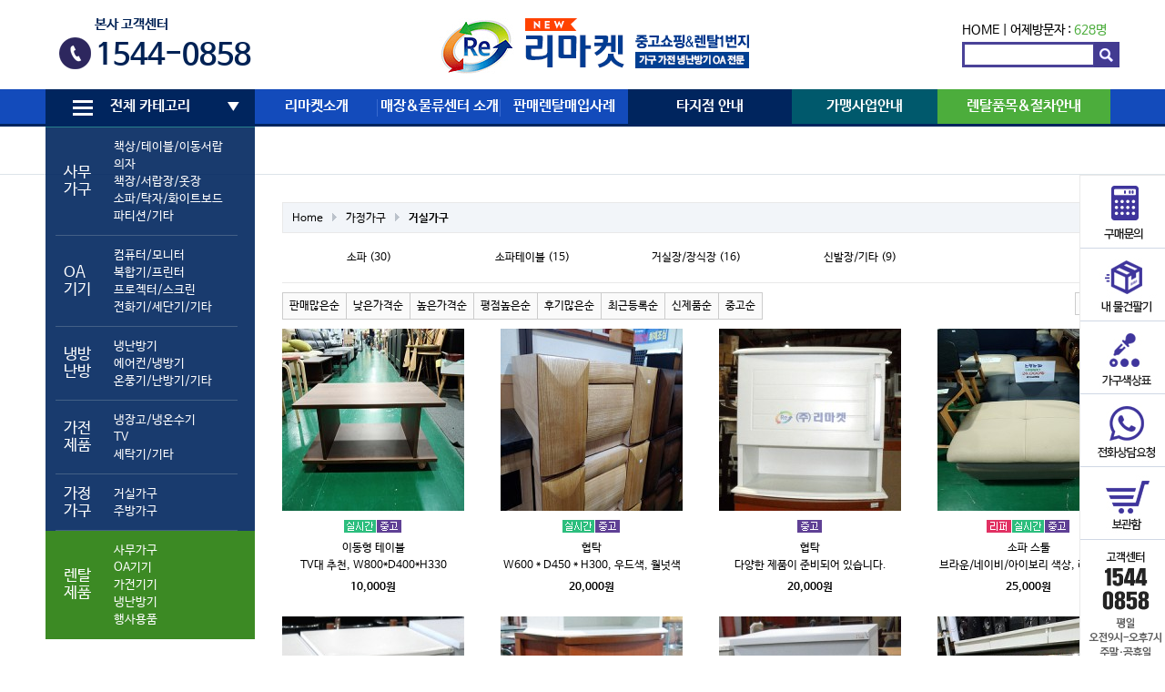

--- FILE ---
content_type: text/html; charset=utf-8
request_url: http://remarkety.co.kr/shop/list.php?ca_id=5020&sort=it_price&sortodr=asc
body_size: 13654
content:
<!doctype html>
<html lang="ko">
<head>
<meta charset="utf-8">
<meta name="robots" content="noindex">
<meta http-equiv="imagetoolbar" content="no">
<meta http-equiv="X-UA-Compatible" content="IE=edge,chrome=1"/>
<meta name="description" content="중고 사무용가구,가전,PC,냉난방기 판매/매입/렌탈전문기업">
<meta property="og:title" content="리마켓 분당용인점">
<meta property="og:image" content="http://www.remarkety.co.kr/data/common/remarkety.png">
<meta property="og:description" content="중고 사무용가구,가전,PC,냉난방기 판매/매입/렌탈전문기업">
<title>거실가구 상품리스트 | 리마켓 분당용인점</title>
<link rel="stylesheet" href="http://remarkety.co.kr/theme/basic/css/default_shop.css?ver=161020">
<link rel="stylesheet" href="/css/owl.carousel.min.css" />
<link rel="stylesheet" href="http://remarkety.co.kr/theme/basic/skin/visit/shop_basic/style.css?ver=161020">
<link rel="stylesheet" href="http://remarkety.co.kr/theme/basic/skin/shop/basic/style.css?ver=161020">
<link rel="stylesheet" href="http://remarkety.co.kr/theme/basic/skin/outlogin/shop_basic/style.css?ver=161020">
<link rel="stylesheet" href="//m.remarket.co.kr/css/colorchange.css">
<!--[if lte IE 8]>
<script src="http://remarkety.co.kr/js/html5.js"></script>
<![endif]-->
<script>
// 자바스크립트에서 사용하는 전역변수 선언
var g5_url       = "http://remarkety.co.kr";
var g5_bbs_url   = "http://remarkety.co.kr/bbs";
var g5_is_member = "";
var g5_is_admin  = "";
var g5_is_mobile = "";
var g5_bo_table  = "";
var g5_sca       = "";
var g5_editor    = "";
var g5_cookie_domain = "";
</script>
<script src="http://remarkety.co.kr/js/jquery-1.8.3.min.js"></script>
<script src="http://remarkety.co.kr/js/jquery.shop.menu.js?ver=161020"></script>
<script src="http://remarkety.co.kr/js/common.js?ver=161020"></script>
<script src="http://remarkety.co.kr/js/wrest.js?ver=161020"></script>
<script src="http://remarkety.co.kr/js/css_browser_selector.min.js?ver=161020"></script>



<script src="http://remarkety.co.kr/js/global.js?ver=161020"></script>
<script src="http://remarkety.co.kr/js/owl.carousel.min.js"></script>
<script src="http://remarkety.co.kr/js/jquery.touchslider.min.js"></script>
</head>
<body class="menush menushop menushop ">
<link rel="stylesheet" href="" />





<!-- 상단고정배너 --> 


	
<!-- 상단고정배너 끝-->


<script charset="UTF-8" class="daum_roughmap_loader_script" src="http://dmaps.daum.net/map_js_init/roughmapLoader.js"></script>
<script type="text/javascript">
$(function () {
	$('#top01_banner .section a').on('click', function () {
		$('#top01_banner .section a').removeClass('on');
		$(this).addClass('on');
		$('#top01_banner-info-title').html( $(this).data('title') );
		$('#top01_banner-info-tel').html( $(this).data('tel') );
		$('#top01_banner-homepage').attr('href', $(this).data('homepage') );		

		return false;
	});


	$('#top01_banner .section1 li:first-child a').trigger('click');

    $("#hd_wrapper1 .touchslider").touchSlider({
		next: ".touchslider-next",
		prev: ".touchslider-prev",			
		mouseTouch: true,
		autoplay: true,
		delay: 3000
	});
	var owl1 = $('#top-fixed .section1 .owl-carousel').owlCarousel({
		loop:true, margin:0, nav:false, autoplay:true, items: 7, autoplayTimeout: 3000, autoplayHoverPause:false
	});
	var owl2 = $('#top-fixed .section2 .owl-carousel').owlCarousel({
		loop:true, margin:0, nav:false, autoplay:true, items: 7, autoplayTimeout: 3000, autoplayHoverPause:false
	});
	$(window).on('blur', function () {
		owl1.trigger('stop.owl.autoplay');
		owl2.trigger('stop.owl.autoplay');
	}).on('focus', function () {
		owl1.trigger('play.owl.autoplay');
		owl2.trigger('play.owl.autoplay');
	});
});
</script>	


<!-- 상단 시작 { -->
<div id="hd">
    <h1 id="hd_h1">거실가구 상품리스트</h1>

    <div id="skip_to_container"><a href="#container">본문 바로가기</a></div>

    
    <aside id="hd_qnb">
        <h2>쇼핑몰 퀵메뉴</h2>
        <div>
            <a href="http://remarkety.co.kr/shop/cart.php"><img src="http://remarkety.co.kr/shop/img/hd_nb_cart.gif" alt="장바구니"></a>
            <a href="http://remarkety.co.kr/shop/wishlist.php"><img src="http://remarkety.co.kr/shop/img/hd_nb_wish.gif" alt="위시리스트"></a>
            <a href="http://remarkety.co.kr/shop/orderinquiry.php"><img src="http://remarkety.co.kr/shop/img/hd_nb_deli.gif" alt="주문/배송조회"></a>
        </div>
    </aside>

    <div id="hd_wrapper">
		<div id="hd_wrapper1">
			<div class="pull-left">
				<!--<div class="touchslider">
					<div class="touchslider-viewport">
						<div>
							<div class="touchslider-item"><a href="/bbs/board.php?bo_table=notice&wr_id=56"><img src="/data/content/page/top-slider-1.jpg" /></a></div>
							<div class="touchslider-item"><a href="/page/contribution_intro.php"><img src="/data/content/page/top-slider-2.jpg" /></a></div>
						</div>
					</div>				
					<div class="touchslider-nav">
						<span class="touchslider-prev"></span>
						<span class="touchslider-next"></span>
					</div>
				</div>-->
 				<!-- <a href="/bbs/board.php?bo_table=notice&wr_id=56"><img src="http://remarkety.co.kr/data/common/banner1.png" alt="" /></a>  -->
				<div id="footer4">
					<div class="section3">
					<p>본사 고객센터</p>
					<strong>1544-0858</strong>
					</div>
			    </div>
			</div>
	        <div id="logo"><a href="http://remarkety.co.kr/shop/"><img src="http://remarkety.co.kr/data/common/logo_img.gif" alt="리마켓 분당용인점"></a></div>
			<div class="pull-right">
				
<section style="font-size:1.2em;padding-top:25px">
	<a href="/">HOME</a> | 
	어제방문자 : <span style="color:#4cad3c">628명</span>
</section>
				<form name="frmsearch1" id="frmsearch1" action="/shop/search.php" onSubmit="return search_submit(this);">
		            <label for="sch_str" class="sound_only">검색어<strong class="sound_only"> 필수</strong></label>
				    <input type="text" name="q" value="" id="sch_str" required="">
		            <input type="submit" value="" id="sch_submit">
	            </form>
			</div>
		</div>
		<div id="hd_wrapper2">
			<h2>메인메뉴</h2>
			<div class="wrapper">
				<ul id="hd_wrapper2_1dul">
					<li class="gnb_1dli  ">						<a href="#" class="gnb_1da" id="menu_expend_btn"><i class="i1"></i><i class="i2"></i><i class="i3"></i>전체 카테고리</a>
						<ul class="gnb_2dul category-ul">
						    <li class="gnb_2dli">
							<table>
							<tr><th>사무가구<i></i></th><td><a href="/shop/list.php?ca_id=1010">책상/테이블/이동서랍</a><ul class="gnb_3dul"><li><a href="/shop/list.php?ca_id=101010">사원용책상</a></li><li><a href="/shop/list.php?ca_id=101020">중역용책상</a></li><li><a href="/shop/list.php?ca_id=101030">회의/수강/접이식테이블</a></li><li><a href="/shop/list.php?ca_id=101040">이동서랍</a></li><li><a href="/shop/list.php?ca_id=101050">보조/TM/PC/학원책상</a></li></ul></li><a href="/shop/list.php?ca_id=1020">의자</a><ul class="gnb_3dul"><li><a href="/shop/list.php?ca_id=102010">사원용의자</a></li><li><a href="/shop/list.php?ca_id=102020">중역용의자</a></li><li><a href="/shop/list.php?ca_id=102030">회의용/고정의자</a></li><li><a href="/shop/list.php?ca_id=102040">대기/인테리어 의자</a></li><li><a href="/shop/list.php?ca_id=102050">★게릴라특가★</a></li></ul></li><a href="/shop/list.php?ca_id=1030">책장/서랍장/옷장</a><ul class="gnb_3dul"><li><a href="/shop/list.php?ca_id=103010">책장</a></li><li><a href="/shop/list.php?ca_id=103020">사무옷장/락카</a></li><li><a href="/shop/list.php?ca_id=103030">서랍장/화일함</a></li><li><a href="/shop/list.php?ca_id=103040">책꽂이/기타</a></li></ul></li><a href="/shop/list.php?ca_id=1040">소파/탁자/화이트보드</a><ul class="gnb_3dul"><li><a href="/shop/list.php?ca_id=104010">사무용소파</a></li><li><a href="/shop/list.php?ca_id=104020">중역용소파</a></li><li><a href="/shop/list.php?ca_id=104030">소파탁자</a></li><li><a href="/shop/list.php?ca_id=104040">전화다이(협탁)</a></li><li><a href="/shop/list.php?ca_id=104050">화이트보드 </a></li></ul></li><a href="/shop/list.php?ca_id=1050">파티션/기타</a><ul class="gnb_3dul"><li><a href="/shop/list.php?ca_id=105010">파티션/부속품</a></li><li><a href="/shop/list.php?ca_id=105020">강연대/옷걸이</a></li><li><a href="/shop/list.php?ca_id=105030">기타</a></li></ul></li><i></i></td></tr><tr><th>OA기기<i></i></th><td><a href="/shop/list.php?ca_id=2010">컴퓨터/모니터</a><ul class="gnb_3dul"><li><a href="/shop/list.php?ca_id=201010">데스크탑</a></li><li><a href="/shop/list.php?ca_id=201020">노트북</a></li><li><a href="/shop/list.php?ca_id=201030">모니터</a></li></ul></li><a href="/shop/list.php?ca_id=2020">복합기/프린터</a><ul class="gnb_3dul"><li><a href="/shop/list.php?ca_id=202010">복합기</a></li><li><a href="/shop/list.php?ca_id=202030">무한잉크젯</a></li><li><a href="/shop/list.php?ca_id=202040">프린터</a></li><li><a href="/shop/list.php?ca_id=202050">팩스</a></li></ul></li><a href="/shop/list.php?ca_id=2030">프로젝터/스크린</a><ul class="gnb_3dul"><li><a href="/shop/list.php?ca_id=203010">프로젝터</a></li><li><a href="/shop/list.php?ca_id=203030">스크린</a></li></ul></li><a href="/shop/list.php?ca_id=2040">전화기/세단기/기타</a><ul class="gnb_3dul"><li><a href="/shop/list.php?ca_id=204010">전화기(일반/키폰)</a></li><li><a href="/shop/list.php?ca_id=204020">키폰주장치</a></li><li><a href="/shop/list.php?ca_id=204030">문서세단기</a></li><li><a href="/shop/list.php?ca_id=204040">금고</a></li><li><a href="/shop/list.php?ca_id=204050">기타</a></li></ul></li><i></i></td></tr><tr><th>냉방난방<i></i></th><td><a href="/shop/list.php?ca_id=3010">냉난방기</a><ul class="gnb_3dul"><li><a href="/shop/list.php?ca_id=301020">냉난방기(월별렌탈)</a></li><li><a href="/shop/list.php?ca_id=301030">냉난방기(벽걸이형)</a></li><li><a href="/shop/list.php?ca_id=301040">냉난방기(스탠드형)</a></li></ul></li><a href="/shop/list.php?ca_id=3020">에어컨/냉방기</a><ul class="gnb_3dul"><li><a href="/shop/list.php?ca_id=302010">에어컨(벽걸이형/창문형)</a></li><li><a href="/shop/list.php?ca_id=302020">에어컨(스탠드형)</a></li><li><a href="/shop/list.php?ca_id=302030">이동식에어컨</a></li><li><a href="/shop/list.php?ca_id=302040">선풍기/냉풍기</a></li></ul></li><a href="/shop/list.php?ca_id=3030">온풍기/난방기/기타</a><ul class="gnb_3dul"><li><a href="/shop/list.php?ca_id=303010">전기온풍기</a></li><li><a href="/shop/list.php?ca_id=303020">돈풍기</a></li><li><a href="/shop/list.php?ca_id=303030">석유난로</a></li><li><a href="/shop/list.php?ca_id=303040">전기난로</a></li><li><a href="/shop/list.php?ca_id=303050">기타</a></li></ul></li><i></i></td></tr><tr><th>가전제품<i></i></th><td><a href="/shop/list.php?ca_id=4010">냉장고/냉온수기</a><ul class="gnb_3dul"><li><a href="/shop/list.php?ca_id=401010">냉장고</a></li><li><a href="/shop/list.php?ca_id=401020">김치냉장고</a></li><li><a href="/shop/list.php?ca_id=401030">업소용냉장/냉동고</a></li><li><a href="/shop/list.php?ca_id=401040">냉온수기/정수기</a></li></ul></li><a href="/shop/list.php?ca_id=4020">TV</a><ul class="gnb_3dul"><li><a href="/shop/list.php?ca_id=402010">LCD/LED TV</a></li><li><a href="/shop/list.php?ca_id=402020">브라운관 TV</a></li></ul></li><a href="/shop/list.php?ca_id=4030">세탁기/기타</a><ul class="gnb_3dul"><li><a href="/shop/list.php?ca_id=403010">일반세탁기</a></li><li><a href="/shop/list.php?ca_id=403020">드럼세탁기</a></li><li><a href="/shop/list.php?ca_id=403030">의류건조기 </a></li><li><a href="/shop/list.php?ca_id=403040">전자레인지</a></li><li><a href="/shop/list.php?ca_id=403050">공기청정기 </a></li><li><a href="/shop/list.php?ca_id=403060">전기밥솥/기타</a></li></ul></li><i></i></td></tr><tr><th>가정가구<i></i></th><td><a href="/shop/list.php?ca_id=5020">거실가구</a><ul class="gnb_3dul"><li><a href="/shop/list.php?ca_id=502010">소파 </a></li><li><a href="/shop/list.php?ca_id=502020">소파테이블</a></li><li><a href="/shop/list.php?ca_id=502030">거실장/장식장</a></li><li><a href="/shop/list.php?ca_id=502040">신발장/기타</a></li></ul></li><a href="/shop/list.php?ca_id=5030">주방가구</a><ul class="gnb_3dul"><li><a href="/shop/list.php?ca_id=503010">식탁</a></li><li><a href="/shop/list.php?ca_id=503020">씽크대</a></li><li><a href="/shop/list.php?ca_id=503030">기타</a></li></ul></li><i></i></td></tr>							<tr>
								<th>렌탈제품</th>
								<td>
									<a href="/page/rental2-1.php">사무가구</a>
									<a href="/page/rental4-1.php">OA기기</a>
									<a href="/page/rental2-1.php">가전기기</a>
									<a href="/page/rental3-1.php">냉난방기</a>
									<a href="/page/rental5-1.php">행사용품</a>
								</td>
							</table>
							</li>
						</ul>
					</li>
										<li class="gnb_1dli ">
						<a href="/page/introduce.php" target="_self" class="gnb_1da">리마켓소개 <i></i></a>
						<ul class="gnb_2dul">
				  <li class="gnb_2dli"><a href="/page/introduce.php" target="_self" class="gnb_2da">인사말·경영이념 <i></i></a></li>
										  <li class="gnb_2dli"><a href="/page/history.php" target="_self" class="gnb_2da">리마켓 연혁 <i></i></a></li>
										  <li class="gnb_2dli"><a href="/page/company.php" target="_self" class="gnb_2da">사업조직&강점 <i></i></a></li>
										  <li class="gnb_2dli"><a href="/page/rally.php" target="_self" class="gnb_2da">단합대회 <i></i></a></li>
										  <li class="gnb_2dli"><a href="/bbs/board.php?bo_table=media" target="_self" class="gnb_2da">언론보도자료 <i></i></a></li>
										  <li class="gnb_2dli"><a href="/bbs/board.php?bo_table=notice" target="_self" class="gnb_2da">공지사항 <i></i></a></li>
						</ul>
					</li>
										<li class="gnb_1dli ">
						<a href="/page/base_map.php" target="_self" class="gnb_1da">매장&물류센터 소개 <i></i></a>
											</li>
										<li class="gnb_1dli ">
						<a href="/bbs/board.php?bo_table=supply" target="_self" class="gnb_1da">판매렌탈매입사례 <i></i></a>
						<ul class="gnb_2dul">
				  <li class="gnb_2dli"><a href="/bbs/board.php?bo_table=supply" target="_self" class="gnb_2da">판매 <i></i></a></li>
										  <li class="gnb_2dli"><a href="/bbs/board.php?bo_table=rental" target="_self" class="gnb_2da">렌탈 <i></i></a></li>
										  <li class="gnb_2dli"><a href="/bbs/board.php?bo_table=buying" target="_self" class="gnb_2da">매입 <i></i></a></li>
						</ul>
					</li>
										<li class="gnb_1dli ">
						<a href="/page/place.php" target="_self" class="gnb_1da">타지점 안내 <i></i></a>
											</li>
										<li class="gnb_1dli ">
						<a href="http://remarkety.co.kr/bbs/board.php?bo_table=notice&wr_id=63" target="_self" class="gnb_1da">가맹사업안내 <i></i></a>
											</li>
										<li class="gnb_1dli ">
						<a href="/page/rental1-1.php" target="_self" class="gnb_1da">렌탈품목&절차안내 <i></i></a>
						<ul class="gnb_2dul">
				  <li class="gnb_2dli"><a href="/page/rental1-1.php" target="_self" class="gnb_2da">렌탈종합안내 <i></i></a></li>
										  <li class="gnb_2dli"><a href="/page/rental2-1.php" target="_self" class="gnb_2da">사무용가구&가전 <i></i></a></li>
										  <li class="gnb_2dli"><a href="/page/rental3-1.php" target="_self" class="gnb_2da">냉난방기 <i></i></a></li>
										  <li class="gnb_2dli"><a href="/page/rental4-1.php" target="_self" class="gnb_2da">OA기기 <i></i></a></li>
						</ul>
					</li>
									</ul>
			</div>
		</div>
		<div id="menu_expand" class="wrapper">			
			<div>
				<a href="#" id="menu_expand_close"><img src="/img/icon_X.png" alt="" /></a>
				<ul class="depth1">
					<li><h3>사무가구</h3><ul class='depth2'><li><a href="/shop/list.php?ca_id=1010">책상/테이블/이동서랍</a><ul class='depth3'><li><a href="/shop/list.php?ca_id=101010">사원용책상</a></li><li><a href="/shop/list.php?ca_id=101020">중역용책상</a></li><li><a href="/shop/list.php?ca_id=101030">회의/수강/접이식테이블</a></li><li><a href="/shop/list.php?ca_id=101040">이동서랍</a></li><li><a href="/shop/list.php?ca_id=101050">보조/TM/PC/학원책상</a></li></ul></li><li><a href="/shop/list.php?ca_id=1020">의자</a><ul class='depth3'><li><a href="/shop/list.php?ca_id=102010">사원용의자</a></li><li><a href="/shop/list.php?ca_id=102020">중역용의자</a></li><li><a href="/shop/list.php?ca_id=102030">회의용/고정의자</a></li><li><a href="/shop/list.php?ca_id=102040">대기/인테리어 의자</a></li><li><a href="/shop/list.php?ca_id=102050">★게릴라특가★</a></li></ul></li><li><a href="/shop/list.php?ca_id=1030">책장/서랍장/옷장</a><ul class='depth3'><li><a href="/shop/list.php?ca_id=103010">책장</a></li><li><a href="/shop/list.php?ca_id=103020">사무옷장/락카</a></li><li><a href="/shop/list.php?ca_id=103030">서랍장/화일함</a></li><li><a href="/shop/list.php?ca_id=103040">책꽂이/기타</a></li></ul></li><li><a href="/shop/list.php?ca_id=1040">소파/탁자/화이트보드</a><ul class='depth3'><li><a href="/shop/list.php?ca_id=104010">사무용소파</a></li><li><a href="/shop/list.php?ca_id=104020">중역용소파</a></li><li><a href="/shop/list.php?ca_id=104030">소파탁자</a></li><li><a href="/shop/list.php?ca_id=104040">전화다이(협탁)</a></li><li><a href="/shop/list.php?ca_id=104050">화이트보드 </a></li></ul></li><li><a href="/shop/list.php?ca_id=1050">파티션/기타</a><ul class='depth3'><li><a href="/shop/list.php?ca_id=105010">파티션/부속품</a></li><li><a href="/shop/list.php?ca_id=105020">강연대/옷걸이</a></li><li><a href="/shop/list.php?ca_id=105030">기타</a></li></ul></li></ul></li><li><h3>OA기기</h3><ul class='depth2'><li><a href="/shop/list.php?ca_id=2010">컴퓨터/모니터</a><ul class='depth3'><li><a href="/shop/list.php?ca_id=201010">데스크탑</a></li><li><a href="/shop/list.php?ca_id=201020">노트북</a></li><li><a href="/shop/list.php?ca_id=201030">모니터</a></li></ul></li><li><a href="/shop/list.php?ca_id=2020">복합기/프린터</a><ul class='depth3'><li><a href="/shop/list.php?ca_id=202010">복합기</a></li><li><a href="/shop/list.php?ca_id=202030">무한잉크젯</a></li><li><a href="/shop/list.php?ca_id=202040">프린터</a></li><li><a href="/shop/list.php?ca_id=202050">팩스</a></li></ul></li><li><a href="/shop/list.php?ca_id=2030">프로젝터/스크린</a><ul class='depth3'><li><a href="/shop/list.php?ca_id=203010">프로젝터</a></li><li><a href="/shop/list.php?ca_id=203030">스크린</a></li></ul></li><li><a href="/shop/list.php?ca_id=2040">전화기/세단기/기타</a><ul class='depth3'><li><a href="/shop/list.php?ca_id=204010">전화기(일반/키폰)</a></li><li><a href="/shop/list.php?ca_id=204020">키폰주장치</a></li><li><a href="/shop/list.php?ca_id=204030">문서세단기</a></li><li><a href="/shop/list.php?ca_id=204040">금고</a></li><li><a href="/shop/list.php?ca_id=204050">기타</a></li></ul></li></ul></li><li><h3>냉방난방</h3><ul class='depth2'><li><a href="/shop/list.php?ca_id=3010">냉난방기</a><ul class='depth3'><li><a href="/shop/list.php?ca_id=301020">냉난방기(월별렌탈)</a></li><li><a href="/shop/list.php?ca_id=301030">냉난방기(벽걸이형)</a></li><li><a href="/shop/list.php?ca_id=301040">냉난방기(스탠드형)</a></li></ul></li><li><a href="/shop/list.php?ca_id=3020">에어컨/냉방기</a><ul class='depth3'><li><a href="/shop/list.php?ca_id=302010">에어컨(벽걸이형/창문형)</a></li><li><a href="/shop/list.php?ca_id=302020">에어컨(스탠드형)</a></li><li><a href="/shop/list.php?ca_id=302030">이동식에어컨</a></li><li><a href="/shop/list.php?ca_id=302040">선풍기/냉풍기</a></li></ul></li><li><a href="/shop/list.php?ca_id=3030">온풍기/난방기/기타</a><ul class='depth3'><li><a href="/shop/list.php?ca_id=303010">전기온풍기</a></li><li><a href="/shop/list.php?ca_id=303020">돈풍기</a></li><li><a href="/shop/list.php?ca_id=303030">석유난로</a></li><li><a href="/shop/list.php?ca_id=303040">전기난로</a></li><li><a href="/shop/list.php?ca_id=303050">기타</a></li></ul></li></ul></li><li><h3>가전제품</h3><ul class='depth2'><li><a href="/shop/list.php?ca_id=4010">냉장고/냉온수기</a><ul class='depth3'><li><a href="/shop/list.php?ca_id=401010">냉장고</a></li><li><a href="/shop/list.php?ca_id=401020">김치냉장고</a></li><li><a href="/shop/list.php?ca_id=401030">업소용냉장/냉동고</a></li><li><a href="/shop/list.php?ca_id=401040">냉온수기/정수기</a></li></ul></li><li><a href="/shop/list.php?ca_id=4020">TV</a><ul class='depth3'><li><a href="/shop/list.php?ca_id=402010">LCD/LED TV</a></li><li><a href="/shop/list.php?ca_id=402020">브라운관 TV</a></li></ul></li><li><a href="/shop/list.php?ca_id=4030">세탁기/기타</a><ul class='depth3'><li><a href="/shop/list.php?ca_id=403010">일반세탁기</a></li><li><a href="/shop/list.php?ca_id=403020">드럼세탁기</a></li><li><a href="/shop/list.php?ca_id=403030">의류건조기 </a></li><li><a href="/shop/list.php?ca_id=403040">전자레인지</a></li><li><a href="/shop/list.php?ca_id=403050">공기청정기 </a></li><li><a href="/shop/list.php?ca_id=403060">전기밥솥/기타</a></li></ul></li></ul></li><li><h3>가정가구</h3><ul class='depth2'><li><a href="/shop/list.php?ca_id=5020">거실가구</a><ul class='depth3'><li><a href="/shop/list.php?ca_id=502010">소파 </a></li><li><a href="/shop/list.php?ca_id=502020">소파테이블</a></li><li><a href="/shop/list.php?ca_id=502030">거실장/장식장</a></li><li><a href="/shop/list.php?ca_id=502040">신발장/기타</a></li></ul></li><li><a href="/shop/list.php?ca_id=5030">주방가구</a><ul class='depth3'><li><a href="/shop/list.php?ca_id=503010">식탁</a></li><li><a href="/shop/list.php?ca_id=503020">씽크대</a></li><li><a href="/shop/list.php?ca_id=503030">기타</a></li></ul></li></ul></li>					<li>
						<h3>렌탈제품</h3>
						<ul class="depth2">
							<li><a href="/page/rental2-1.php">사무가구</a></li>
							<li><a href="/page/rental4-1.php">OA기기</a></li>
							<li><a href="/page/rental2-1.php">가전기기</a></li>
							<li><a href="/page/rental3-1.php">냉난방기</a></li>
							<li><a href="/page/rental5-1.php">행사용품</a></li>
						</ul>
					</li>

				</ul>
			</div>
		</div>
    </div>

</div>

<div id="hd_spacer"></div>


<div id="asideRightWrap">
<aside id="asideRight">
	<ul id="asideRightlist">
		<li>
			<a href="/bbs/board.php?bo_table=qa&sca=%EA%B5%AC%EB%A7%A4%EB%AC%B8%EC%9D%98">
				<img src="/data/content/page/asideRight-1.png" alt="" />
				<p>구매문의</p>
				<i></i>
			</a>
		</li>
		<li>
			<a href="/page/sell.php">
				<img src="/data/content/page/asideRight-2.png" alt="" />
				<p>내물건팔기</p>
				<i></i>
			</a>
		</li>
		<li>
			<a href="/page/color.php">
				<img src="/data/content/page/asideRight-3.png" alt="" />
				<p>가구색상표</p>
				<i></i>
			</a>
		</li>
		<li>
			<a href="/bbs/write_quick.php?bo_table=tel" class="quick">
				<img src="/data/content/page/asideRight-4.png" alt="" />
				<p>전화상담요청</p>
				<i></i>
			</a>
		</li>
		<li>
			<a href="/shop/cart.php">
				<img src="/data/content/page/asideRight-5.png" alt="" />
				<p>보관함</p>
				<i></i>
			</a>
		</li>
		<li>
			<img src="/data/content/page/asideRight-tel.png" alt="" />
			<p>
				고객센터
			</p>
			<p class="up">
				1544<br>0858
			</p>
			<p class="gray">
				평일<br>
				오전9시-오후7시<br>
				주말·공휴일<br>
				오전9시-오후6시
			</p>
		</li>
		<!-- <li class="">
		<a href="#" target="_self"
onclick="window.open('https://customer.happytalk.io/public_v1/chat_v4/public_point?go=C&is_login=N&uid=&site_id=5000000418&category_id=70265&division_id=70266&usergb=W&title=%5B%ED%85%8C%EC%8A%A4%ED%8A%B8+%EC%83%81%EB%8B%B4%EC%B0%BD%5D', 'NewWindow','toolbar=no,location=no,directories=no,status=no,menubar=no,scrollbars=no,resizable=no,copyhistory=no, width=455,height=700, top=240')" onfocus='blur()'> 
			
				<img src="/data/content/page/asideRight-9.png" alt="" />
				<p>실시간 상담</p>
			</a>
		</li>
		<li class="">
			<a href="https://api.happytalk.io/api/kakao/chat_open?yid=%40%EC%98%A4%EC%BC%80%EC%9D%B4%EB%A6%AC%EB%A7%88%EC%BC%93&site_id=5000000418&category_id=70265&division_id=70266" target="_blank" >
				<img src="/data/content/page/asideRight-10.png" alt="" />
				<p>카</p>
			</a>
		</li>	-->			
		<li>
        
        <p>없음</p>

        		</li>
	</ul>
	<div id="asideRightContent-wrap">
		<div id="asideRightContent-loading"><img src="/img/ico/ajax-loader.gif" alt="" /></div>
		<div id="asideRightContent"></div>
	</div>
</aside>
</div>


<script src="http://remarkety.co.kr/js/scroll_oldie.js"></script>
<!-- } 오늘 본 상품 끝 --><div id="topimg"></div>

<div id="wrapper">

    
    <div id="aside">
        
<section id="ol_before" class="ol">
    <h2>회원로그인</h2>
    <!-- 로그인 전 외부로그인 시작 -->
    <form name="foutlogin" action="http://remarkety.co.kr/bbs/login_check.php" onsubmit="return fhead_submit(this);" method="post" autocomplete="off">
    <fieldset>
        <input type="hidden" name="url" value="%2Fshop%2Flist.php%3Fca_id%3D5020%26sort%3Dit_price%26sortodr%3Dasc">
        <label for="ol_id" id="ol_idlabel">회원아이디<strong class="sound_only"> 필수</strong></label>
        <input type="text" id="ol_id" name="mb_id" required class="required" maxlength="20">
        <label for="ol_pw" id="ol_pwlabel">비밀번호<strong class="sound_only"> 필수</strong></label>
        <input type="password" name="mb_password" id="ol_pw" required class="required" maxlength="20">
        <input type="submit" id="ol_submit" value="로그인">
        <div id="ol_svc">
            <a href="http://remarkety.co.kr/bbs/register.php"><b>회원가입</b></a>
            <a href="http://remarkety.co.kr/bbs/password_lost.php" id="ol_password_lost">정보찾기</a>
        </div>
        <div id="ol_auto">
            <input type="checkbox" name="auto_login" value="1" id="auto_login">
            <label for="auto_login" id="auto_login_label">자동로그인</label>
        </div>
    </fieldset>
    </form>
</section>

<script>
$omi = $('#ol_id');
$omp = $('#ol_pw');
$omi_label = $('#ol_idlabel');
$omi_label.addClass('ol_idlabel');
$omp_label = $('#ol_pwlabel');
$omp_label.addClass('ol_pwlabel');

$(function() {
    $omi.focus(function() {
        $omi_label.css('visibility','hidden');
    });
    $omp.focus(function() {
        $omp_label.css('visibility','hidden');
    });
    $omi.blur(function() {
        $this = $(this);
        if($this.attr('id') == "ol_id" && $this.attr('value') == "") $omi_label.css('visibility','visible');
    });
    $omp.blur(function() {
        $this = $(this);
        if($this.attr('id') == "ol_pw" && $this.attr('value') == "") $omp_label.css('visibility','visible');
    });

    $("#auto_login").click(function(){
        if ($(this).is(":checked")) {
            if(!confirm("자동로그인을 사용하시면 다음부터 회원아이디와 비밀번호를 입력하실 필요가 없습니다.\n\n공공장소에서는 개인정보가 유출될 수 있으니 사용을 자제하여 주십시오.\n\n자동로그인을 사용하시겠습니까?"))
                return false;
        }
    });
});

function fhead_submit(f)
{
    return true;
}
</script>
<!-- 로그인 전 외부로그인 끝 -->

        
<!-- 쇼핑몰 카테고리 시작 { -->
<nav id="gnb">
    <h2>쇼핑몰 카테고리</h2>
    <ul id="gnb_1dul">
                <li class="gnb_1dli" style="z-index:998">
            <a href="http://remarkety.co.kr/shop/list.php?ca_id=10" class="gnb_1da gnb_1dam">사무가구</a>
            <ul class="gnb_2dul" style="z-index:998">                <li class="gnb_2dli"><a href="http://remarkety.co.kr/shop/list.php?ca_id=1010" class="gnb_2da">책상/테이블/이동서랍</a></li>
                            <li class="gnb_2dli"><a href="http://remarkety.co.kr/shop/list.php?ca_id=1020" class="gnb_2da">의자</a></li>
                            <li class="gnb_2dli"><a href="http://remarkety.co.kr/shop/list.php?ca_id=1030" class="gnb_2da">책장/서랍장/옷장</a></li>
                            <li class="gnb_2dli"><a href="http://remarkety.co.kr/shop/list.php?ca_id=1040" class="gnb_2da">소파/탁자/화이트보드</a></li>
                            <li class="gnb_2dli"><a href="http://remarkety.co.kr/shop/list.php?ca_id=1050" class="gnb_2da">파티션/기타</a></li>
            </ul>        </li>
                <li class="gnb_1dli" style="z-index:997">
            <a href="http://remarkety.co.kr/shop/list.php?ca_id=20" class="gnb_1da gnb_1dam">OA기기</a>
            <ul class="gnb_2dul" style="z-index:997">                <li class="gnb_2dli"><a href="http://remarkety.co.kr/shop/list.php?ca_id=2010" class="gnb_2da">컴퓨터/모니터</a></li>
                            <li class="gnb_2dli"><a href="http://remarkety.co.kr/shop/list.php?ca_id=2020" class="gnb_2da">복합기/프린터</a></li>
                            <li class="gnb_2dli"><a href="http://remarkety.co.kr/shop/list.php?ca_id=2030" class="gnb_2da">프로젝터/스크린</a></li>
                            <li class="gnb_2dli"><a href="http://remarkety.co.kr/shop/list.php?ca_id=2040" class="gnb_2da">전화기/세단기/기타</a></li>
            </ul>        </li>
                <li class="gnb_1dli" style="z-index:996">
            <a href="http://remarkety.co.kr/shop/list.php?ca_id=30" class="gnb_1da gnb_1dam">냉방난방</a>
            <ul class="gnb_2dul" style="z-index:996">                <li class="gnb_2dli"><a href="http://remarkety.co.kr/shop/list.php?ca_id=3010" class="gnb_2da">냉난방기</a></li>
                            <li class="gnb_2dli"><a href="http://remarkety.co.kr/shop/list.php?ca_id=3020" class="gnb_2da">에어컨/냉방기</a></li>
                            <li class="gnb_2dli"><a href="http://remarkety.co.kr/shop/list.php?ca_id=3030" class="gnb_2da">온풍기/난방기/기타</a></li>
            </ul>        </li>
                <li class="gnb_1dli" style="z-index:995">
            <a href="http://remarkety.co.kr/shop/list.php?ca_id=40" class="gnb_1da gnb_1dam">가전제품</a>
            <ul class="gnb_2dul" style="z-index:995">                <li class="gnb_2dli"><a href="http://remarkety.co.kr/shop/list.php?ca_id=4010" class="gnb_2da">냉장고/냉온수기</a></li>
                            <li class="gnb_2dli"><a href="http://remarkety.co.kr/shop/list.php?ca_id=4020" class="gnb_2da">TV</a></li>
                            <li class="gnb_2dli"><a href="http://remarkety.co.kr/shop/list.php?ca_id=4030" class="gnb_2da">세탁기/기타</a></li>
            </ul>        </li>
                <li class="gnb_1dli" style="z-index:994">
            <a href="http://remarkety.co.kr/shop/list.php?ca_id=50" class="gnb_1da gnb_1dam">가정가구</a>
            <ul class="gnb_2dul" style="z-index:994">                <li class="gnb_2dli"><a href="http://remarkety.co.kr/shop/list.php?ca_id=5020" class="gnb_2da">거실가구</a></li>
                            <li class="gnb_2dli"><a href="http://remarkety.co.kr/shop/list.php?ca_id=5030" class="gnb_2da">주방가구</a></li>
            </ul>        </li>
            </ul>
</nav>
<!-- } 쇼핑몰 카테고리 끝 -->
        
<!-- 장바구니 간략 보기 시작 { -->
<aside id="sbsk">
    <h2>장바구니</h2>

    <ul>
    <li id="sbsk_empty">장바구니 상품 없음</li>
    </ul>

</aside>
<!-- } 장바구니 간략 보기 끝 -->


        
<!-- 위시리스트 간략 보기 시작 { -->
<aside id="swish">
    <h2>위시리스트</h2>

    <ul>
    <li id="swish_empty">위시리스트 없음</li>
    </ul>

</aside>
<!-- } 위시리스트 간략 보기 끝 -->

        
<!-- 쇼핑몰 이벤트 시작 { -->
<aside id="sev">
    <h2>쇼핑몰 이벤트</h2>

    <ul>
    <li id="sev_empty">이벤트 준비 중</li>
    </ul>

</aside>
<!-- } 쇼핑몰 이벤트 끝 -->
        
<!-- 쇼핑몰 커뮤니티 시작 { -->
<aside id="scomm">
    <h2>쇼핑몰 커뮤니티</h2>

    <ul>

    <li><a href="http://remarkety.co.kr/bbs/board.php?bo_table=buying">매입사례</a></li>
<li><a href="http://remarkety.co.kr/bbs/board.php?bo_table=media">언론보도자료</a></li>
<li><a href="http://remarkety.co.kr/bbs/board.php?bo_table=notice">공지사항</a></li>
<li><a href="http://remarkety.co.kr/bbs/board.php?bo_table=qa">견적/렌탈/매입문의</a></li>
<li><a href="http://remarkety.co.kr/bbs/board.php?bo_table=rental">렌탈사례</a></li>
<li><a href="http://remarkety.co.kr/bbs/board.php?bo_table=supply">판매사례 </a></li>
<li><a href="http://remarkety.co.kr/bbs/board.php?bo_table=tel">전화상담</a></li>
    </ul>

</aside>
<!-- } 쇼핑몰 커뮤니티 끝 -->
        <!-- 쇼핑몰 배너 시작 { -->
        
        <!-- } 쇼핑몰 배너 끝 -->
    </div>
<!-- } 상단 끝 -->

    <!-- 콘텐츠 시작 { -->
    <div id="container">
        <div id="wrapper_title">거실가구 상품리스트<div id="nav_title">HOME &gt; </div></div>        <!-- 글자크기 조정 display:none 되어 있음 시작 { -->
        <div id="text_size">
            <button class="no_text_resize" onClick="font_resize('container', 'decrease');">작게</button>
            <button class="no_text_resize" onClick="font_default('container');">기본</button>
            <button class="no_text_resize" onClick="font_resize('container', 'increase');">크게</button>
        </div>
<!-- } 글자크기 조정 display:none 되어 있음 끝 -->

<script>
var itemlist_ca_id = "5020";
</script>
<script src="http://remarkety.co.kr/js/shop.list.js"></script>

<!-- 상품 목록 시작 { -->
<div id="sct">

    
<div id="sct_location">
    <a href='http://remarkety.co.kr/shop/' class="sct_bg">Home</a>
    <a href="./list.php?ca_id=50" class=" sct_bg">가정가구</a><a href="./list.php?ca_id=5020" class="sct_here ">거실가구</a></div>
<div id="sct_hhtml"></div>
<!-- 상품분류 1 시작 { -->
<aside id="sct_ct_1" class="sct_ct">
    <h2>현재 상품 분류와 관련된 분류</h2>
    <ul>
        <li><a href="./list.php?ca_id=502010">소파  (30)</a></li><li><a href="./list.php?ca_id=502020">소파테이블 (15)</a></li><li><a href="./list.php?ca_id=502030">거실장/장식장 (16)</a></li><li><a href="./list.php?ca_id=502040">신발장/기타 (9)</a></li>    </ul>
</aside>
<!-- } 상품분류 1 끝 -->

<div id="sct_sortlst">
<!-- 상품 정렬 선택 시작 { -->
<section id="sct_sort">
    <h2>상품 정렬</h2>

    <!-- <ul>
        <li><a href="/shop/list.php?ca_id=5020&amp;sort=it_price&amp;sortodr=asc" class="btn01">낮은가격순</a></li>
        <li><a href="/shop/list.php?ca_id=5020&amp;sort=it_price&amp;sortodr=desc" class="btn01">높은가격순</a></li>
        <li><a href="/shop/list.php?ca_id=5020&amp;sort=it_name&amp;sortodr=asc" class="btn01">상품명순</a></li>
        <li><a href="/shop/list.php?ca_id=5020&amp;sort=it_type1&amp;sortodr=desc" class="btn01">히트상품</a></li>
        <li><a href="/shop/list.php?ca_id=5020&amp;sort=it_type2&amp;sortodr=desc" class="btn01">추천상품</a></li>
        <li><a href="/shop/list.php?ca_id=5020&amp;sort=it_type3&amp;sortodr=desc" class="btn01">최신상품</a></li>
        <li><a href="/shop/list.php?ca_id=5020&amp;sort=it_type4&amp;sortodr=desc" class="btn01">인기상품</a></li>
        <li><a href="/shop/list.php?ca_id=5020&amp;sort=it_type5&amp;sortodr=desc" class="btn01">할인상품</a></li>
    </ul> -->

    <ul id="ssch_sort">
        <li><a href="/shop/list.php?ca_id=5020&amp;sort=it_sum_qty&amp;sortodr=desc" class="btn01">판매많은순</a></li>
        <li><a href="/shop/list.php?ca_id=5020&amp;sort=it_price&amp;sortodr=asc" class="btn01">낮은가격순</a></li>
        <li><a href="/shop/list.php?ca_id=5020&amp;sort=it_price&amp;sortodr=desc" class="btn01">높은가격순</a></li>
        <li><a href="/shop/list.php?ca_id=5020&amp;sort=it_use_avg&amp;sortodr=desc" class="btn01">평점높은순</a></li>
        <li><a href="/shop/list.php?ca_id=5020&amp;sort=it_use_cnt&amp;sortodr=desc" class="btn01">후기많은순</a></li>
        <li><a href="/shop/list.php?ca_id=5020&amp;sort=it_update_time&amp;sortodr=desc" class="btn01">최근등록순</a></li>
        <li><a href="/shop/list.php?ca_id=5020&amp;sort=it_type6&amp;sortodr=desc" class="btn01">신제품순</a></li>
        <li><a href="/shop/list.php?ca_id=5020&amp;sort=it_type6&amp;sortodr=asc" class="btn01">중고순</a></li>
    </ul>
</section>
<!-- } 상품 정렬 선택 끝 -->
<ul id="sct_lst">
    <li><button type="button" class="sct_lst_view sct_lst_list">리스트뷰<span></span></button></li>
    <li><button type="button" class="sct_lst_view sct_lst_gallery">갤러리뷰<span></span></button></li>
</ul></div>
<!-- 상품진열 10 시작 { -->
<ul class="sct sct_10">
<li class="sct_li sct_clear" style="width:200px">
<div class="sct_img"><a href="http://remarkety.co.kr/shop/item.php?it_id=1569977797" class="sct_a">
<img src="http://remarkety.co.kr/data/item/1569977797/thumb-KakaoTalk_20191002_094027102_200x200.jpg" width="200" height="200" alt="이동형 테이블">
</a></div>
<div class="sct_icon"><span class="sit_icon"><img src="http://remarkety.co.kr/shop/img/icon_rec.gif" style="width:auto" alt="추천상품"><img src="http://remarkety.co.kr/shop/img/icon_used2.png" style="width:auto" alt="중고"></span></div>
<div class="sct_txt"><a href="http://remarkety.co.kr/shop/item.php?it_id=1569977797" class="sct_a">
이동형 테이블
</a></div>
<div class="sct_basic">TV대 추천, W800*D400*H330</div>
<div class="sct_cost">
10,000원
</div>
</li>
<li class="sct_li" style="width:200px">
<div class="sct_img"><a href="http://remarkety.co.kr/shop/item.php?it_id=1571190007" class="sct_a">
<img src="http://remarkety.co.kr/data/item/1571190007/thumb-KakaoTalk_20191016_102735597_200x200.jpg" width="200" height="200" alt="협탁">
</a></div>
<div class="sct_icon"><span class="sit_icon"><img src="http://remarkety.co.kr/shop/img/icon_rec.gif" style="width:auto" alt="추천상품"><img src="http://remarkety.co.kr/shop/img/icon_used2.png" style="width:auto" alt="중고"></span></div>
<div class="sct_txt"><a href="http://remarkety.co.kr/shop/item.php?it_id=1571190007" class="sct_a">
협탁
</a></div>
<div class="sct_basic">W600 * D450 * H300, 우드색, 월넛색</div>
<div class="sct_cost">
20,000원
</div>
</li>
<li class="sct_li" style="width:200px">
<div class="sct_img"><a href="http://remarkety.co.kr/shop/item.php?it_id=1484760798" class="sct_a">
<img src="http://remarkety.co.kr/data/item/1484760798/thumb-7KCc66qp7JeG7J2M1_200x200.jpg" width="200" height="200" alt="협탁">
</a></div>
<div class="sct_icon"><span class="sit_icon"><img src="http://remarkety.co.kr/shop/img/icon_used2.png" style="width:auto" alt="중고"></span></div>
<div class="sct_txt"><a href="http://remarkety.co.kr/shop/item.php?it_id=1484760798" class="sct_a">
협탁
</a></div>
<div class="sct_basic">다양한 제품이 준비되어 있습니다.</div>
<div class="sct_cost">
20,000원
</div>
</li>
<li class="sct_li sct_last" style="width:200px">
<div class="sct_img"><a href="http://remarkety.co.kr/shop/item.php?it_id=1583369070" class="sct_a">
<img src="http://remarkety.co.kr/data/item/1583369070/thumb-KakaoTalk_20200303_114839970_200x200.jpg" width="200" height="200" alt="소파 스툴">
</a></div>
<div class="sct_icon"><span class="sit_icon"><img src="http://remarkety.co.kr/shop/img/icon_hit.gif" style="width:auto" alt="히트상품"><img src="http://remarkety.co.kr/shop/img/icon_rec.gif" style="width:auto" alt="추천상품"><img src="http://remarkety.co.kr/shop/img/icon_used2.png" style="width:auto" alt="중고"></span></div>
<div class="sct_txt"><a href="http://remarkety.co.kr/shop/item.php?it_id=1583369070" class="sct_a">
소파 스툴
</a></div>
<div class="sct_basic">브라운/네이비/아이보리 색상, 리퍼제품</div>
<div class="sct_cost">
25,000원
</div>
</li>
<li class="sct_li sct_clear" style="width:200px">
<div class="sct_img"><a href="http://remarkety.co.kr/shop/item.php?it_id=1484760799" class="sct_a">
<img src="http://remarkety.co.kr/data/item/1484760799/thumb-7KCc66qp7JeG7J2M1_200x200.jpg" width="200" height="200" alt="협탁">
</a></div>
<div class="sct_icon"><span class="sit_icon"><img src="http://remarkety.co.kr/shop/img/icon_used2.png" style="width:auto" alt="중고"></span></div>
<div class="sct_txt"><a href="http://remarkety.co.kr/shop/item.php?it_id=1484760799" class="sct_a">
협탁
</a></div>
<div class="sct_basic">W40xD35xH47</div>
<div class="sct_cost">
25,000원
</div>
</li>
<li class="sct_li" style="width:200px">
<div class="sct_img"><a href="http://remarkety.co.kr/shop/item.php?it_id=1484760797" class="sct_a">
<img src="http://remarkety.co.kr/data/item/1484760797/thumb-7KCc66qp7JeG7J2M1_200x200.jpg" width="200" height="200" alt="협탁">
</a></div>
<div class="sct_icon"><span class="sit_icon"><img src="http://remarkety.co.kr/shop/img/icon_used2.png" style="width:auto" alt="중고"></span></div>
<div class="sct_txt"><a href="http://remarkety.co.kr/shop/item.php?it_id=1484760797" class="sct_a">
협탁
</a></div>
<div class="sct_basic">다양한 제품이 준비되어 있습니다.</div>
<div class="sct_cost">
25,000원
</div>
</li>
<li class="sct_li" style="width:200px">
<div class="sct_img"><a href="http://remarkety.co.kr/shop/item.php?it_id=1484760796" class="sct_a">
<img src="http://remarkety.co.kr/data/item/1484760796/thumb-7KCc66qp7JeG7J2M1_200x200.jpg" width="200" height="200" alt="협탁">
</a></div>
<div class="sct_icon"><span class="sit_icon"><img src="http://remarkety.co.kr/shop/img/icon_used2.png" style="width:auto" alt="중고"></span></div>
<div class="sct_txt"><a href="http://remarkety.co.kr/shop/item.php?it_id=1484760796" class="sct_a">
협탁
</a></div>
<div class="sct_basic">다양한 제품이 준비되어 있습니다.</div>
<div class="sct_cost">
25,000원
</div>
</li>
<li class="sct_li sct_last" style="width:200px">
<div class="sct_img"><a href="http://remarkety.co.kr/shop/item.php?it_id=1571190270" class="sct_a">
<img src="http://remarkety.co.kr/data/item/1571190270/thumb-KakaoTalk_20191016_101719521_200x200.jpg" width="200" height="200" alt="벽걸이 거울">
</a></div>
<div class="sct_icon"><span class="sit_icon"><img src="http://remarkety.co.kr/shop/img/icon_rec.gif" style="width:auto" alt="추천상품"><img src="http://remarkety.co.kr/shop/img/icon_used2.png" style="width:auto" alt="중고"></span></div>
<div class="sct_txt"><a href="http://remarkety.co.kr/shop/item.php?it_id=1571190270" class="sct_a">
벽걸이 거울
</a></div>
<div class="sct_basic">W1500 * H720, 화이트, 짙은그린색 등</div>
<div class="sct_cost">
30,000원
</div>
</li>
<li class="sct_li sct_clear" style="width:200px">
<div class="sct_img"><a href="http://remarkety.co.kr/shop/item.php?it_id=1484760800" class="sct_a">
<img src="http://remarkety.co.kr/data/item/1484760800/thumb-7KCc66qp7JeG7J2M1_200x200.jpg" width="200" height="200" alt="협탁">
</a></div>
<div class="sct_icon"><span class="sit_icon"><img src="http://remarkety.co.kr/shop/img/icon_used2.png" style="width:auto" alt="중고"></span></div>
<div class="sct_txt"><a href="http://remarkety.co.kr/shop/item.php?it_id=1484760800" class="sct_a">
협탁
</a></div>
<div class="sct_basic">W45xD36xH45</div>
<div class="sct_cost">
30,000원
</div>
</li>
<li class="sct_li" style="width:200px">
<div class="sct_img"><a href="http://remarkety.co.kr/shop/item.php?it_id=1484760795" class="sct_a">
<img src="http://remarkety.co.kr/data/item/1484760795/thumb-7KCc66qp7JeG7J2M1_200x200.jpg" width="200" height="200" alt="협탁">
</a></div>
<div class="sct_icon"><span class="sit_icon"><img src="http://remarkety.co.kr/shop/img/icon_used2.png" style="width:auto" alt="중고"></span></div>
<div class="sct_txt"><a href="http://remarkety.co.kr/shop/item.php?it_id=1484760795" class="sct_a">
협탁
</a></div>
<div class="sct_basic">다양한 제품이 준비되어 있습니다.</div>
<div class="sct_cost">
35,000원
</div>
</li>
<li class="sct_li" style="width:200px">
<div class="sct_img"><a href="http://remarkety.co.kr/shop/item.php?it_id=1484760792" class="sct_a">
<img src="http://remarkety.co.kr/data/item/1484760792/thumb-7KCc66qp7JeG7J2M1_200x200.jpg" width="200" height="200" alt="협탁">
</a></div>
<div class="sct_icon"><span class="sit_icon"><img src="http://remarkety.co.kr/shop/img/icon_used2.png" style="width:auto" alt="중고"></span></div>
<div class="sct_txt"><a href="http://remarkety.co.kr/shop/item.php?it_id=1484760792" class="sct_a">
협탁
</a></div>
<div class="sct_basic">다양한 제품이 준비되어 있습니다.</div>
<div class="sct_cost">
35,000원
</div>
</li>
<li class="sct_li sct_last" style="width:200px">
<div class="sct_img"><a href="http://remarkety.co.kr/shop/item.php?it_id=1578553469" class="sct_a">
<img src="http://remarkety.co.kr/data/item/1578553469/thumb-KakaoTalk_20200109_155324281_200x200.jpg" width="200" height="200" alt="거실장(TV다이)">
</a></div>
<div class="sct_icon"><span class="sit_icon"><img src="http://remarkety.co.kr/shop/img/icon_rec.gif" style="width:auto" alt="추천상품"><img src="http://remarkety.co.kr/shop/img/icon_used2.png" style="width:auto" alt="중고"></span></div>
<div class="sct_txt"><a href="http://remarkety.co.kr/shop/item.php?it_id=1578553469" class="sct_a">
거실장(TV다이)
</a></div>
<div class="sct_basic">W810*D300*H420, 워시/ 아카시아 두가지색상</div>
<div class="sct_cost">
40,000원
</div>
</li>
<li class="sct_li sct_clear" style="width:200px">
<div class="sct_img"><a href="http://remarkety.co.kr/shop/item.php?it_id=1492151357" class="sct_a">
<img src="http://remarkety.co.kr/data/item/1492151357/thumb-1_200x200.jpg" width="200" height="200" alt="원목좌탁">
</a></div>
<div class="sct_icon"><span class="sit_icon"><img src="http://remarkety.co.kr/shop/img/icon_rec.gif" style="width:auto" alt="추천상품"><img src="http://remarkety.co.kr/shop/img/icon_used2.png" style="width:auto" alt="중고"></span></div>
<div class="sct_txt"><a href="http://remarkety.co.kr/shop/item.php?it_id=1492151357" class="sct_a">
원목좌탁
</a></div>
<div class="sct_basic">W1090xD600xH320</div>
<div class="sct_cost">
40,000원
</div>
</li>
<li class="sct_li" style="width:200px">
<div class="sct_img"><a href="http://remarkety.co.kr/shop/item.php?it_id=1492148143" class="sct_a">
<img src="http://remarkety.co.kr/data/item/1492148143/thumb-1_200x200.jpg" width="200" height="200" alt="원목좌탁">
</a></div>
<div class="sct_icon"><span class="sit_icon"><img src="http://remarkety.co.kr/shop/img/icon_rec.gif" style="width:auto" alt="추천상품"><img src="http://remarkety.co.kr/shop/img/icon_used2.png" style="width:auto" alt="중고"></span></div>
<div class="sct_txt"><a href="http://remarkety.co.kr/shop/item.php?it_id=1492148143" class="sct_a">
원목좌탁
</a></div>
<div class="sct_basic">W1100xD570xH300</div>
<div class="sct_cost">
40,000원
</div>
</li>
<li class="sct_li" style="width:200px">
<div class="sct_img"><a href="http://remarkety.co.kr/shop/item.php?it_id=1484760794" class="sct_a">
<img src="http://remarkety.co.kr/data/item/1484760794/thumb-1298622217l0_200x200.jpg" width="200" height="200" alt="협탁">
</a></div>
<div class="sct_icon"><span class="sit_icon"><img src="http://remarkety.co.kr/shop/img/icon_used2.png" style="width:auto" alt="중고"></span></div>
<div class="sct_txt"><a href="http://remarkety.co.kr/shop/item.php?it_id=1484760794" class="sct_a">
협탁
</a></div>
<div class="sct_basic">다양한 제품이 준비되어 있습니다.</div>
<div class="sct_cost">
45,000원
</div>
</li>
<li class="sct_li sct_last" style="width:200px">
<div class="sct_img"><a href="http://remarkety.co.kr/shop/item.php?it_id=1484760793" class="sct_a">
<img src="http://remarkety.co.kr/data/item/1484760793/thumb-7KCc66qp7JeG7J2M1_200x200.jpg" width="200" height="200" alt="협탁">
</a></div>
<div class="sct_icon"><span class="sit_icon"><img src="http://remarkety.co.kr/shop/img/icon_used2.png" style="width:auto" alt="중고"></span></div>
<div class="sct_txt"><a href="http://remarkety.co.kr/shop/item.php?it_id=1484760793" class="sct_a">
협탁
</a></div>
<div class="sct_basic">다양한 제품이 준비되어 있습니다.</div>
<div class="sct_cost">
45,000원
</div>
</li>
</ul>
<!-- } 상품진열 10 끝 -->
<style type="text/css">
#wrapper_title #nav_title {display:none}
</style>
    <nav class="pg_wrap"><span class="pg"><span class="sound_only">열린</span><strong class="pg_current">1</strong><span class="sound_only">페이지</span>
<a href="/shop/list.php?ca_id=5020&amp;sort=it_price&amp;sortodr=asc&amp;page=2" class="pg_page">2<span class="sound_only">페이지</span></a>
<a href="/shop/list.php?ca_id=5020&amp;sort=it_price&amp;sortodr=asc&amp;page=3" class="pg_page">3<span class="sound_only">페이지</span></a>
<a href="/shop/list.php?ca_id=5020&amp;sort=it_price&amp;sortodr=asc&amp;page=4" class="pg_page">4<span class="sound_only">페이지</span></a>
<a href="/shop/list.php?ca_id=5020&amp;sort=it_price&amp;sortodr=asc&amp;page=5" class="pg_page">5<span class="sound_only">페이지</span></a>
<a href="/shop/list.php?ca_id=5020&amp;sort=it_price&amp;sortodr=asc&amp;page=5" class="pg_page pg_end">맨끝</a>
</span></nav>
    <div id="sct_thtml"></div></div>
<!-- } 상품 목록 끝 -->

    </div>
    <!-- } 콘텐츠 끝 -->

<!-- 하단 시작 { -->
</div>

<div id="ft">
	<div id="footer1">
		<p>리마켓 주요 고객사</p>
		<div id="footer1-rolling-wrapper">
			<div id="footer1-rolling">
				<img src="/data/content/page/footer1-customer1.jpg" alt="" />
				<img src="/data/content/page/footer1-customer2.jpg" alt="" />
				<img src="/data/content/page/footer1-customer3.jpg" alt="" />
			</div>
		</div>
	</div>
	
	<div id="footer2">
		<div class="wrapper">

		
			<div class="__banBot">
				<div class="line">
					<dl class="jjj jjj1">
						<dt>경기<br>인천</dt>
						<dd>
							
							<div class="tbl">
								
											<a href='http://remarkety.co.kr/bbs/board.php?bo_table=qa&sca=%EB%82%B4+%EB%AC%BC%EA%B1%B4%ED%8C%94%EA%B8%B0' data-title='분당용인점(본사)' data-homepage='http://remarkety.co.kr' data-opendesc='평일 오전 9시~오후 7시<br>주말·공휴일 오전 9시~오후 6시<br><span style="color:#fc0705">연중무휴</span>' data-tel='1544-0858' data-address='경기도 용인시 기흥구 용구대로 2469번길 110(보정동 534-1)' data-img='01_yongin.jpg' data-map="%3Cdiv%20id%3D%22daumRoughmapContainer1484896261779%22%20class%3D%22root_daum_roughmap%20root_daum_roughmap_landing%22%3E%3C%2Fdiv%3E%3Cscript%20charset%3D%22UTF-8%22%3Enew%20daum.roughmap.Lander%28%7B%22timestamp%22%20%3A%20%221484896261779%22%2C%22key%22%20%3A%20%22fih9%22%2C%22mapWidth%22%20%3A%20%22590%22%2C%22mapHeight%22%20%3A%20%22270%22%7D%29.render%28%29%3B%3C%2Fscript%3E" data-sell="http://remarkety.co.kr/bbs/board.php?bo_table=qa&sca=%EB%82%B4+%EB%AC%BC%EA%B1%B4%ED%8C%94%EA%B8%B0" data-bms="http://www.bmscenter.com/widget/customer/bmsMapPopup_remarket.aspx?bmsNumber=05082002037">
												<dl>
													<dt>분당용인점(본사)</dt>
													<dd>1544-0858</dd>
												</dl>
											</a>
										
											<a href='http://remarket.co.kr/bbs/board.php?bo_table=qa&sca=%EB%82%B4+%EB%AC%BC%EA%B1%B4%ED%8C%94%EA%B8%B0' data-title='용인물류센터' data-homepage='http://remarket.co.kr' data-opendesc='평일 오전 9시~오후 7시<br>주말·공휴일 오전 9시~오후 6시<br><span style="color:#fc0705">연중무휴</span>' data-tel='031-274-0859' data-address='경기도 용인시 기흥구 공세동 272' data-img='02_mulryu.jpg' data-map="%3Cdiv%20id%3D%22daumRoughmapContainer1485762482800%22%20class%3D%22root_daum_roughmap%20root_daum_roughmap_landing%22%3E%3C%2Fdiv%3E%3Cscript%20charset%3D%22UTF-8%22%3Enew%20daum.roughmap.Lander%28%7B%22timestamp%22%20%3A%20%221485762482800%22%2C%22key%22%20%3A%20%22fnhn%22%2C%22mapWidth%22%20%3A%20%22590%22%2C%22mapHeight%22%20%3A%20%22270%22%7D%29.render%28%29%3B%3C%2Fscript%3E" data-sell="http://remarket.co.kr/bbs/board.php?bo_table=qa&sca=%EB%82%B4+%EB%AC%BC%EA%B1%B4%ED%8C%94%EA%B8%B0" data-bms="http://www.bmscenter.com/widget/customer/bmsMapPopup_remarket.aspx?bmsNumber=05082002043">
												<dl>
													<dt>용인물류센터</dt>
													<dd>031-274-0859</dd>
												</dl>
											</a>
										
											<a href='http://remarketp.co.kr/bbs/board.php?bo_table=qa&sca=%EB%82%B4+%EB%AC%BC%EA%B1%B4%ED%8C%94%EA%B8%B0' data-title='의왕안양점' data-homepage='http://remarketp.co.kr' data-opendesc='평일 오전 9시~오후 7시<br>토요일·공휴일 오전 9시~오후 6시<br><span style="color:#fc0705">일요일휴무</span>' data-tel='1522-0858' data-address='경기도 의왕시 맑은내길 81-11(오전동 132-18)' data-img='03_anyang.jpg' data-map="%3Cdiv%20id%3D%22daumRoughmapContainer1484898247111%22%20class%3D%22root_daum_roughmap%20root_daum_roughmap_landing%22%3E%3C%2Fdiv%3E%3Cscript%20charset%3D%22UTF-8%22%3Enew%20daum.roughmap.Lander%28%7B%22timestamp%22%20%3A%20%221484898247111%22%2C%22key%22%20%3A%20%22fiii%22%2C%22mapWidth%22%20%3A%20%22590%22%2C%22mapHeight%22%20%3A%20%22270%22%7D%29.render%28%29%3B%3C%2Fscript%3E" data-sell="http://remarketp.co.kr/bbs/board.php?bo_table=qa&sca=%EB%82%B4+%EB%AC%BC%EA%B1%B4%ED%8C%94%EA%B8%B0" data-bms="http://www.bmscenter.com/widget/customer/bmsMapPopup_remarket.aspx?bmsNumber=05082002038">
												<dl>
													<dt>의왕안양점</dt>
													<dd>1522-0858</dd>
												</dl>
											</a>
										
											<a href='http://remarketi.co.kr/bbs/board.php?bo_table=qa&sca=%EB%82%B4+%EB%AC%BC%EA%B1%B4%ED%8C%94%EA%B8%B0' data-title='인천점' data-homepage='http://remarketi.co.kr' data-opendesc='평일 오전 9시~오후 7시<br>주말·공휴일 오전 9시~오후 6시<br><span style="color:#fc0705">연중무휴</span>' data-tel='032-512-0858' data-address='인천시 서구 가좌동 178-48' data-img='04_buchone.jpg' data-map="%3Cdiv%20id%3D%22daumRoughmapContainer1568683777400%22%20class%3D%22root_daum_roughmap%20root_daum_roughmap_landing%22%3E%3C%2Fdiv%3E%3Cscript%20charset%3D%22UTF-8%22%3Enew%20daum.roughmap.Lander%28%7B%22timestamp%22%20%3A%20%221568683777400%22%2C%22key%22%20%3A%20%22v2qx%22%2C%22mapWidth%22%20%3A%20%22590%22%2C%22mapHeight%22%20%3A%20%22270%22%7D%29.render%28%29%3B%3C%2Fscript%3E" data-sell="http://remarketi.co.kr/bbs/board.php?bo_table=qa&sca=%EB%82%B4+%EB%AC%BC%EA%B1%B4%ED%8C%94%EA%B8%B0" data-bms="http://www.bmscenter.com/widget/customer/bmsMapPopup_remarket.aspx?bmsNumber=05082002039">
												<dl>
													<dt>인천점</dt>
													<dd>032-512-0858</dd>
												</dl>
											</a>
										
											<a href='http://remarketa.co.kr/bbs/board.php?bo_table=qa&sca=%EB%82%B4+%EB%AC%BC%EA%B1%B4%ED%8C%94%EA%B8%B0' data-title='일산파주점' data-homepage='http://remarketa.co.kr' data-opendesc='평일 오전 9시~오후 7시<br>주말·공휴일 오전 9시~오후 6시<br><span style="color:#fc0705">연중무휴</span>' data-tel='031-924-0858' data-address='경기도 고양시 일산서구 덕이로 52(덕이동 446-6)' data-img='05_paju.jpg' data-map="%3Cdiv%20id%3D%22daumRoughmapContainer1484937063078%22%20class%3D%22root_daum_roughmap%20root_daum_roughmap_landing%22%3E%3C%2Fdiv%3E%3Cscript%20charset%3D%22UTF-8%22%3Enew%20daum.roughmap.Lander%28%7B%22timestamp%22%20%3A%20%221484937063078%22%2C%22key%22%20%3A%20%22fiqw%22%2C%22mapWidth%22%20%3A%20%22590%22%2C%22mapHeight%22%20%3A%20%22270%22%7D%29.render%28%29%3B%3C%2Fscript%3E" data-sell="http://remarketa.co.kr/bbs/board.php?bo_table=qa&sca=%EB%82%B4+%EB%AC%BC%EA%B1%B4%ED%8C%94%EA%B8%B0" data-bms="http://www.bmscenter.com/widget/customer/bmsMapPopup_remarket.aspx?bmsNumber=05082002040">
												<dl>
													<dt>일산파주점</dt>
													<dd>031-924-0858</dd>
												</dl>
											</a>
										
											<a href='http://remarketu.co.kr/bbs/board.php?bo_table=qa&sca=%EB%82%B4+%EB%AC%BC%EA%B1%B4%ED%8C%94%EA%B8%B0' data-title='의정부도봉점' data-homepage='http://remarketu.co.kr' data-opendesc='평일 오전 9시~오후 7시<br>주말·공휴일 오전 9시~오후 6시<br><span style="color:#fc0705">연중무휴</span>' data-tel='1566-0858' data-address='경기도 의정부시 태평로 170' data-img='06_dobong.jpg' data-map="%3Cdiv%20id%3D%22daumRoughmapContainer1522808869100%22%20class%3D%22root_daum_roughmap%20root_daum_roughmap_landing%22%3E%3C%2Fdiv%3E%3Cscript%20charset%3D%22UTF-8%22%3Enew%20daum.roughmap.Lander%28%7B%22timestamp%22%20%3A%20%221522808869100%22%2C%22key%22%20%3A%20%22ni22%22%2C%22mapWidth%22%20%3A%20%22590%22%2C%22mapHeight%22%20%3A%20%22270%22%7D%29.render%28%29%3B%3C%2Fscript%3E" data-sell="http://remarketu.co.kr/bbs/board.php?bo_table=qa&sca=%EB%82%B4+%EB%AC%BC%EA%B1%B4%ED%8C%94%EA%B8%B0" data-bms="http://www.bmscenter.com/widget/customer/bmsMapPopup_remarket.aspx?bmsNumber=05082002041">
												<dl>
													<dt>의정부도봉점</dt>
													<dd>1566-0858</dd>
												</dl>
											</a>
										
											<a href='http://remarketk.co.kr/bbs/board.php?bo_table=qa&sca=%EB%82%B4+%EB%AC%BC%EA%B1%B4%ED%8C%94%EA%B8%B0' data-title='구리중랑점' data-homepage='http://remarketk.co.kr' data-opendesc='평일 오전 9시~오후 7시<br>주말·공휴일 오전 9시~오후 6시<br><span style="color:#fc0705">연중무휴</span>' data-tel='1566-0848' data-address='경기도 구리시 경춘로 120번길2 (교문동 269-3)' data-img='07_guri.jpg' data-map="%3Cdiv%20id%3D%22daumRoughmapContainer1484937225022%22%20class%3D%22root_daum_roughmap%20root_daum_roughmap_landing%22%3E%3C%2Fdiv%3E%3Cscript%20charset%3D%22UTF-8%22%3Enew%20daum.roughmap.Lander%28%7B%22timestamp%22%20%3A%20%221484937225022%22%2C%22key%22%20%3A%20%22firz%22%2C%22mapWidth%22%20%3A%20%22590%22%2C%22mapHeight%22%20%3A%20%22270%22%7D%29.render%28%29%3B%3C%2Fscript%3E" data-sell="http://remarketk.co.kr/bbs/board.php?bo_table=qa&sca=%EB%82%B4+%EB%AC%BC%EA%B1%B4%ED%8C%94%EA%B8%B0" data-bms="http://www.bmscenter.com/widget/customer/bmsMapPopup_remarket.aspx?bmsNumber=05082002042">
												<dl>
													<dt>구리중랑점</dt>
													<dd>1566-0848</dd>
												</dl>
											</a>
										
											<a href='http://remarketgd.co.kr/bbs/board.php?bo_table=qa&sca=%EB%82%B4+%EB%AC%BC%EA%B1%B4%ED%8C%94%EA%B8%B0' data-title='기흥IC동탄점' data-homepage='http://remarketgd.co.kr' data-opendesc='평일 오전 9시~오후 7시<br>토요일·공휴일 오전 9시~오후 6시<br><span style="color:#fc0705">일요일휴무</span>' data-tel='1670-0858' data-address='경기도 용인시 기흥구 동탄기흥로 657(고매동)' data-img='17_gd.jpg' data-map="%3Cdiv%20id%3D%22daumRoughmapContainer1525251486982%22%20class%3D%22root_daum_roughmap%20root_daum_roughmap_landing%22%3E%3C%2Fdiv%3E%3Cscript%20charset%3D%22UTF-8%22%3Enew%20daum.roughmap.Lander%28%7B%22timestamp%22%20%3A%20%221525251486982%22%2C%22key%22%20%3A%20%22nycs%22%2C%22mapWidth%22%20%3A%20%22590%22%2C%22mapHeight%22%20%3A%20%22270%22%7D%29.render%28%29%3B%3C%2Fscript%3E" data-sell="http://remarketgd.co.kr/bbs/board.php?bo_table=qa&sca=%EB%82%B4+%EB%AC%BC%EA%B1%B4%ED%8C%94%EA%B8%B0" data-bms="http://www.bmscenter.com/widget/customer/bmsMapPopup_remarket.aspx?bmsNumber=05082002049">
												<dl>
													<dt>기흥IC동탄점</dt>
													<dd>1670-0858</dd>
												</dl>
											</a>
										
											<a href='http://remarketpa.co.kr/bbs/board.php?bo_table=qa&sca=%EB%82%B4+%EB%AC%BC%EA%B1%B4%ED%8C%94%EA%B8%B0' data-title='평택안성점' data-homepage='http://remarketpa.co.kr' data-opendesc='평일 오전 9시~오후 7시<br>토요일·공휴일 오전 9시~오후 6시<br><span style="color:#fc0705">일요일휴무</span>' data-tel='1661-0838' data-address='경기도 안성시 공도읍 서동대로 4436, 1동' data-img='18_pa.jpg' data-map="%3Cdiv%20id%3D%22daumRoughmapContainer1543907709440%22%20class%3D%22root_daum_roughmap%20root_daum_roughmap_landing%22%3E%3C%2Fdiv%3E%3Cscript%20charset%3D%22UTF-8%22%3Enew%20daum.roughmap.Lander%28%7B%22timestamp%22%20%3A%20%221543907709440%22%2C%22key%22%20%3A%20%22r7gw%22%2C%22mapWidth%22%20%3A%20%22590%22%2C%22mapHeight%22%20%3A%20%22270%22%7D%29.render%28%29%3B%3C%2Fscript%3E" data-sell="http://remarketpa.co.kr/bbs/board.php?bo_table=qa&sca=%EB%82%B4+%EB%AC%BC%EA%B1%B4%ED%8C%94%EA%B8%B0" data-bms="http://www.bmscenter.com/widget/customer/bmsMapPopup_remarket.aspx?bmsNumber=05082002032">
												<dl>
													<dt>평택안성점</dt>
													<dd>1661-0838</dd>
												</dl>
											</a>
										
											<a href='http://remarketph.co.kr/bbs/board.php?bo_table=qa&sca=%EB%82%B4+%EB%AC%BC%EA%B1%B4%ED%8C%94%EA%B8%B0' data-title='평택화성점' data-homepage='http://remarketph.co.kr' data-opendesc='평일 오전 9시~오후 7시<br>토요일·공휴일 오전 9시~오후 6시<br><span style="color:#fc0705">일요일휴무</span>' data-tel='1544-7099' data-address='경기도 평택시 경기대로 879(모곡동)' data-img='19_ph.jpg' data-map="%3Cdiv%20id%3D%22daumRoughmapContainer1564452367761%22%20class%3D%22root_daum_roughmap%20root_daum_roughmap_landing%22%3E%3C%2Fdiv%3E%3Cscript%20charset%3D%22UTF-8%22%3Enew%20daum.roughmap.Lander%28%7B%22timestamp%22%20%3A%20%221564452367761%22%2C%22key%22%20%3A%20%22ujbc%22%2C%22mapWidth%22%20%3A%20%22590%22%2C%22mapHeight%22%20%3A%20%22270%22%7D%29.render%28%29%3B%3C%2Fscript%3E" data-sell="http://remarketph.co.kr/bbs/board.php?bo_table=qa&sca=%EB%82%B4+%EB%AC%BC%EA%B1%B4%ED%8C%94%EA%B8%B0" data-bms="http://www.bmscenter.com/widget/customer/bmsMapPopup_remarket.aspx?bmsNumber=05082002067">
												<dl>
													<dt>평택화성점</dt>
													<dd>1544-7099</dd>
												</dl>
											</a>
										
											<a href='http://remarketb.co.kr/bbs/board.php?bo_table=qa&sca=%EB%82%B4+%EB%AC%BC%EA%B1%B4%ED%8C%94%EA%B8%B0' data-title='서수원봉담점' data-homepage='http://remarketb.co.kr' data-opendesc='평일 오전 9시~오후 7시<br>주말·공휴일 오전 9시~오후 6시<br><span style="color:#fc0705">연중무휴</span>' data-tel='1522-6474' data-address='경기도 용인시 기흥구 용구대로 2469번길 110(보정동 534-1)' data-img='20_sd.jpg' data-map="%3Cdiv%20id%3D%22daumRoughmapContainer1571381584495%22%20class%3D%22root_daum_roughmap%20root_daum_roughmap_landing%22%3E%3C%2Fdiv%3E%3Cscript%20charset%3D%22UTF-8%22%3Enew%20daum.roughmap.Lander%28%7B%22timestamp%22%20%3A%20%221571381584495%22%2C%22key%22%20%3A%20%22vh7f%22%2C%22mapWidth%22%20%3A%20%22590%22%2C%22mapHeight%22%20%3A%20%22270%22%7D%29.render%28%29%3B%3C%2Fscript%3E" data-sell="http://remarketb.co.kr/bbs/board.php?bo_table=qa&sca=%EB%82%B4+%EB%AC%BC%EA%B1%B4%ED%8C%94%EA%B8%B0" data-bms="http://www.bmscenter.com/widget/customer/bmsMapPopup_remarket.aspx?bmsNumber=05082002189">
												<dl>
													<dt>서수원봉담점</dt>
													<dd>1522-6474</dd>
												</dl>
											</a>
																	</div>
						</dd>
					</dl>
				</div>
				<div class="line">
					<dl class="jjj jjj2">
						<dt>서울</dt>
						<dd>
							<div class="tbl">
								
										<a href='http://remarketg.co.kr/bbs/board.php?bo_table=qa&sca=%EB%82%B4+%EB%AC%BC%EA%B1%B4%ED%8C%94%EA%B8%B0' data-title='강남관악점(봉천)' data-homepage='http://remarketg.co.kr' data-opendesc='평일 오전 9시~오후 7시<br>토요일·공휴일 오전 9시~오후 6시<br><span style="color:#fc0705">일요일휴무</span>' data-tel='02-883-0858' data-address='서울시 관악구 남부순환로 1663(봉천동 959-3)' data-img='08_bongchun.jpg' data-map="%3Cdiv%20id%3D%22daumRoughmapContainer1484937283629%22%20class%3D%22root_daum_roughmap%20root_daum_roughmap_landing%22%3E%3C%2Fdiv%3E%3Cscript%20charset%3D%22UTF-8%22%3Enew%20daum.roughmap.Lander%28%7B%22timestamp%22%20%3A%20%221484937283629%22%2C%22key%22%20%3A%20%22fir3%22%2C%22mapWidth%22%20%3A%20%22590%22%2C%22mapHeight%22%20%3A%20%22270%22%7D%29.render%28%29%3B%3C%2Fscript%3E" data-sell="http://remarketg.co.kr/bbs/board.php?bo_table=qa&sca=%EB%82%B4+%EB%AC%BC%EA%B1%B4%ED%8C%94%EA%B8%B0" data-bms="http://www.bmscenter.com/widget/customer/bmsMapPopup_remarket.aspx?bmsNumber=05082002031">
											<dl>
												<dt>강남관악점(봉천)</dt>
												<dd>02-883-0858</dd>
											</dl>
										</a>
									
										<a href='http://remarketks.co.kr/bbs/board.php?bo_table=qa&sca=%EB%82%B4+%EB%AC%BC%EA%B1%B4%ED%8C%94%EA%B8%B0' data-title='광진송파점' data-homepage='http://remarketks.co.kr' data-opendesc='평일 오전 9시~오후 7시<br>토요일·공휴일 오전 9시~오후 6시<br><span style="color:#fc0705">일요일휴무</span>' data-tel='02-497-7272' data-address='서울시 광진구 자양로15길 60 (자양동)  ' data-img='09_sinlim.jpg' data-map="%3Cdiv%20id%3D%22daumRoughmapContainer1498466420319%22%20class%3D%22root_daum_roughmap%20root_daum_roughmap_landing%22%3E%3C%2Fdiv%3E%3Cscript%20charset%3D%22UTF-8%22%3Enew%20daum.roughmap.Lander%28%7B%22timestamp%22%20%3A%20%221498466420319%22%2C%22key%22%20%3A%20%22idkm%22%2C%22mapWidth%22%20%3A%20%22590%22%2C%22mapHeight%22%20%3A%20%22270%22%7D%29.render%28%29%3B%3C%2Fscript%3E" data-sell="http://remarketks.co.kr/bbs/board.php?bo_table=qa&sca=%EB%82%B4+%EB%AC%BC%EA%B1%B4%ED%8C%94%EA%B8%B0" data-bms="http://www.bmscenter.com/widget/customer/bmsMapPopup_remarket.aspx?bmsNumber=05082002045">
											<dl>
												<dt>광진송파점</dt>
												<dd>02-497-7272</dd>
											</dl>
										</a>
									
										<a href='http://remarketys.co.kr/bbs/board.php?bo_table=qa&sca=%EB%82%B4+%EB%AC%BC%EA%B1%B4%ED%8C%94%EA%B8%B0' data-title='영등포신길점' data-homepage='http://remarketys.co.kr' data-opendesc='평일 오전 9시~오후 7시<br>주말·공휴일 오전 9시~오후 6시<br><span style="color:#fc0705">연중무휴</span>' data-tel='02-836-7289' data-address='서울시 영등포구 대방천로 207(신길6동 3937-10)' data-img='10_singil.jpg' data-map="%3Cdiv%20id%3D%22daumRoughmapContainer1484937593182%22%20class%3D%22root_daum_roughmap%20root_daum_roughmap_landing%22%3E%3C%2Fdiv%3E%3Cscript%20charset%3D%22UTF-8%22%3Enew%20daum.roughmap.Lander%28%7B%22timestamp%22%20%3A%20%221484937593182%22%2C%22key%22%20%3A%20%22fir5%22%2C%22mapWidth%22%20%3A%20%22590%22%2C%22mapHeight%22%20%3A%20%22270%22%7D%29.render%28%29%3B%3C%2Fscript%3E" data-sell="http://remarketys.co.kr/bbs/board.php?bo_table=qa&sca=%EB%82%B4+%EB%AC%BC%EA%B1%B4%ED%8C%94%EA%B8%B0" data-bms="http://www.bmscenter.com/widget/customer/bmsMapPopup_remarket.aspx?bmsNumber=05082002034">
											<dl>
												<dt>영등포신길점</dt>
												<dd>02-836-7289</dd>
											</dl>
										</a>
									
										<a href='http://remarketyd.co.kr/bbs/board.php?bo_table=qa&sca=%EB%82%B4+%EB%AC%BC%EA%B1%B4%ED%8C%94%EA%B8%B0' data-title='금천구로영등포점' data-homepage='http://remarketyd.co.kr' data-opendesc='평일 오전 9시~오후 7시<br>주말·공휴일 오전 9시~오후 6시<br><span style="color:#fc0705">연중무휴</span>' data-tel='1544-8941' data-address='서울특별시 금천구 범안로 1201(독산동)' data-img='11_dangsan.jpg' data-map="%3Cdiv%20id%3D%22daumRoughmapContainer1572854456295%22%20class%3D%22root_daum_roughmap%20root_daum_roughmap_landing%22%3E%3C%2Fdiv%3E%3Cscript%20charset%3D%22UTF-8%22%3Enew%20daum.roughmap.Lander%28%7B%22timestamp%22%20%3A%20%221572854456295%22%2C%22key%22%20%3A%20%22vpbw%22%2C%22mapWidth%22%20%3A%20%22590%22%2C%22mapHeight%22%20%3A%20%22270%22%7D%29.render%28%29%3B%3C%2Fscript%3E" data-sell="http://remarketyd.co.kr/bbs/board.php?bo_table=qa&sca=%EB%82%B4+%EB%AC%BC%EA%B1%B4%ED%8C%94%EA%B8%B0" data-bms="http://www.bmscenter.com/widget/customer/bmsMapPopup_remarket.aspx?bmsNumber=05082002035">
											<dl>
												<dt>금천구로영등포점</dt>
												<dd>1544-8941</dd>
											</dl>
										</a>
									
										<a href='http://remarketc.co.kr/bbs/board.php?bo_table=qa&sca=%EB%82%B4+%EB%AC%BC%EA%B1%B4%ED%8C%94%EA%B8%B0' data-title='중구점' data-homepage='http://remarketc.co.kr' data-opendesc='평일 오전 9시~오후 7시<br>토요일·공휴일 오전 9시~오후 6시<br><span style="color:#fc0705">일요일휴무</span>' data-tel='02-2233-7289' data-address='서울시 중구 다산로 174(신당동 330-17)' data-img='12_joonggu.jpg' data-map="%3Cdiv%20id%3D%22daumRoughmapContainer1484937725382%22%20class%3D%22root_daum_roughmap%20root_daum_roughmap_landing%22%3E%3C%2Fdiv%3E%3Cscript%20charset%3D%22UTF-8%22%3Enew%20daum.roughmap.Lander%28%7B%22timestamp%22%20%3A%20%221484937725382%22%2C%22key%22%20%3A%20%22fir7%22%2C%22mapWidth%22%20%3A%20%22590%22%2C%22mapHeight%22%20%3A%20%22270%22%7D%29.render%28%29%3B%3C%2Fscript%3E" data-sell="http://remarketc.co.kr/bbs/board.php?bo_table=qa&sca=%EB%82%B4+%EB%AC%BC%EA%B1%B4%ED%8C%94%EA%B8%B0" data-bms="http://www.bmscenter.com/widget/customer/bmsMapPopup_remarket.aspx?bmsNumber=05082002033">
											<dl>
												<dt>중구점</dt>
												<dd>02-2233-7289</dd>
											</dl>
										</a>
									
										<a href='http://remarketsb.co.kr/bbs/board.php?bo_table=qa&sca=%EB%82%B4+%EB%AC%BC%EA%B1%B4%ED%8C%94%EA%B8%B0' data-title='성북점' data-homepage='http://remarketsb.co.kr' data-opendesc='평일 오전 9시~오후 7시<br>토요일·공휴일 오전 9시~오후 6시<br><span style="color:#fc0705">일요일휴무</span>' data-tel='02-941-8272' data-address='서울시 성북구 화랑로 148(상월곡동 97-21)
' data-img='14_sungbook.jpg' data-map="%3Cdiv%20id%3D%22daumRoughmapContainer1484937867093%22%20class%3D%22root_daum_roughmap%20root_daum_roughmap_landing%22%3E%3C%2Fdiv%3E%3Cscript%20charset%3D%22UTF-8%22%3Enew%20daum.roughmap.Lander%28%7B%22timestamp%22%20%3A%20%221484937867093%22%2C%22key%22%20%3A%20%22fir9%22%2C%22mapWidth%22%20%3A%20%22590%22%2C%22mapHeight%22%20%3A%20%22270%22%7D%29.render%28%29%3B%3C%2Fscript%3E" data-sell="http://remarketsb.co.kr/bbs/board.php?bo_table=qa&sca=%EB%82%B4+%EB%AC%BC%EA%B1%B4%ED%8C%94%EA%B8%B0" data-bms="http://www.bmscenter.com/widget/customer/bmsMapPopup_remarket.aspx?bmsNumber=05082002036">
											<dl>
												<dt>성북점</dt>
												<dd>02-941-8272</dd>
											</dl>
										</a>
									
										<a href='http://remarketyc.co.kr/bbs/board.php?bo_table=qa&sca=%EB%82%B4+%EB%AC%BC%EA%B1%B4%ED%8C%94%EA%B8%B0' data-title='양천강서점' data-homepage='http://remarketyc.co.kr' data-opendesc='평일 오전 9시~오후 7시<br>주말·공휴일 오전 9시~오후 6시<br><span style="color:#fc0705">연중무휴</span>' data-tel='02-2651-2582' data-address='서울시 양천구 목동서로 262' data-img='16_yc.jpg' data-map="%3Cdiv%20id%3D%22daumRoughmapContainer1520402267609%22%20class%3D%22root_daum_roughmap%20root_daum_roughmap_landing%22%3E%3C%2Fdiv%3E%3Cscript%20charset%3D%22UTF-8%22%3Enew%20daum.roughmap.Lander%28%7B%22timestamp%22%20%3A%20%221520402267609%22%2C%22key%22%20%3A%20%22n4eo%22%2C%22mapWidth%22%20%3A%20%22590%22%2C%22mapHeight%22%20%3A%20%22270%22%7D%29.render%28%29%3B%3C%2Fscript%3E" data-sell="http://remarketyc.co.kr/bbs/board.php?bo_table=qa&sca=%EB%82%B4+%EB%AC%BC%EA%B1%B4%ED%8C%94%EA%B8%B0" data-bms="http://www.bmscenter.com/widget/customer/bmsMapPopup_remarket.aspx?bmsNumber=05082002048">
											<dl>
												<dt>양천강서점</dt>
												<dd>02-2651-2582</dd>
											</dl>
										</a>
																</div>
						</dd>
					</dl>
					<dl class="jjj jjj3">
						<dt>부산</dt>
						<dd>
							<div class="tbl">
								
										<a href='http://remarkets.co.kr/bbs/board.php?bo_table=qa&sca=%EB%82%B4+%EB%AC%BC%EA%B1%B4%ED%8C%94%EA%B8%B0' data-title='부산점' data-homepage='http://remarkets.co.kr' data-opendesc='평일 오전 9시~오후 7시<br>주말·공휴일 오전 9시~오후 6시<br><span style="color:#fc0705">연중무휴</span>' data-tel='1566-0868' data-address='부산광역시 연제구 과정로 157(연산동 417-9)' data-img='15_busan.jpg' data-map="%3Cdiv%20id%3D%22daumRoughmapContainer1484937908278%22%20class%3D%22root_daum_roughmap%20root_daum_roughmap_landing%22%3E%3C%2Fdiv%3E%3Cscript%20charset%3D%22UTF-8%22%3Enew%20daum.roughmap.Lander%28%7B%22timestamp%22%20%3A%20%221484937908278%22%2C%22key%22%20%3A%20%22fira%22%2C%22mapWidth%22%20%3A%20%22590%22%2C%22mapHeight%22%20%3A%20%22270%22%7D%29.render%28%29%3B%3C%2Fscript%3E" data-sell="http://remarkets.co.kr/bbs/board.php?bo_table=qa&sca=%EB%82%B4+%EB%AC%BC%EA%B1%B4%ED%8C%94%EA%B8%B0" data-bms="http://www.bmscenter.com/widget/customer/bmsMapPopup_remarket.aspx?bmsNumber=05082002044">
											<dl>
												<dt>부산점</dt>
												<dd>1566-0868</dd>
											</dl>
										</a>
																</div>
						</dd>
					</dl>
				</div>
			</div>

			<div id="footer2-info">
				<p id="footer2-info-title"></p>
				<p id="footer2-info-title-desc"></p>
				<p id="footer2-info-tel"></p>
				<p id="footer2-info-address"></p>

				<img src="" alt="" id="footer2-info-img" />

				<a href="#" id="footer2-sell" class="ani-circle" target="_blank"><img src="/data/content/page/footer2-sell.png" alt="" /></a>
				<a href="#" id="footer2-homepage" class="ani-circle" target="_blank"><img src="/data/content/page/footer2-homepage.png" alt="" /></a>
				<a href="#" id="footer2-sms" class="ani-circle"><img src="/data/content/page/footer2-sms.png" alt="" /></a>
				<p id="footer2-open-desc"></p>
				<div id="footer2-map"></div>
			</div>
		</div>
	</div>

	
    <div id="footer3">
		<div class="wrapper">
        <ul>
            <li><a href="/page/company.php">회사소개</a>|</li>
            <li><a href="/page/place.php">전국지점안내</a>|</li>
            <li><a href="http://remarkety.co.kr/bbs/content.php?co_id=provision">이용약관</a>|</li>
            <li><a href="http://remarkety.co.kr/bbs/content.php?co_id=privacy">개인정보처리방침</a>|</li>
            <li><a href="http://remarkety.co.kr/bbs/board.php?bo_table=notice">공지사항</a>|</li>
            <li><a href="/page/sitemap.php">사이트맵</a></li>
			        </ul>
		</div>
	</div>
	<div id="footer4">
		<div class="wrapper">
			<div class="section1">
				<a href="http://remarkety.co.kr/shop/"><img src="http://remarkety.co.kr/data/common/logo_img2" alt="처음으로"></a>
				<p>
					경기도 용인시 기흥구 용구대로 2469번길 54(기흥구 보정동637-6) (우편번호) 16905					<br>
					대표전화 : 1544-0858 / FAX : 031-265-0858 / Email : remarketyb@naver.com					<br>
					대표 : 이재호					사업자정보 : 316-85-08559					통신판매업신고번호 : 제2020-용인기흥-2589호					<br>
					개인정보보호책임자 : 김도훈 / Email : remarketyb@naver.com					<br>
					Copyright 2016 by (주)리마켓 all rights reserved.
				</p>
			</div>
			<div class="section2">
				<p>고객센터</p>
				<strong>1544-0858 </strong>
				<p style="color:#585f79;font-size:.6em">
					평             일 : 오전 9시-오후 7시<br>
					주말·공휴일 : 오전 9시-오후 6시<br>
					<font style="color:#ff0000;">일요일 : 휴무</font>
               <span><a href="https://umji.kr" target="_blank" style="color: #fff;cursor: none;height:1px;">Developed by TheStyle</a></span>
				</p>
			</div>
			<!--<div class="section3">
				<p>입금은행안내</p>
				<p style="color:#585f79;font-size:.6em">
					국민은행 : 431401-04-074268<br>(주) 리마켓
				</p>
			</div>-->
			<i class="i1"></i>
			<div class="clearfix"></div>
		</div>
        <a href="#" id="ft_totop">상단으로</a>
    </div>
</div>



<script src="http://remarkety.co.kr/js/sns.js"></script>
<!-- } 하단 끝 -->
<script charset="UTF-8" class="daum_roughmap_loader_script" src="http://dmaps.daum.net/map_js_init/roughmapLoader.js"></script>
<script type="text/javascript">
$(function () {

	$('#footer2-sms').on('click', function () {
		var link = this.href;
		window.open(link, 'bmsMap', 'toolbar=0,scrollbars=0,menubar=0,resizable=0,width=340,height=520');
		return false;
	});


	
	$('.__banBot a').on('click', function () {
		$('.__banBot a').removeClass('on');
		$(this).addClass('on');
		$('#footer2-info-title').html( $(this).data('title') );
		$('#footer2-info-title-desc').html( "고객만족을 위해 최선을 다하겠습니다." );
		$('#footer2-info-tel').html( $(this).data('tel') );
		$('#footer2-info-address').html( $(this).data('address') );
		$('#footer2-open-desc').html( "<strong>영업시간안내</strong>" + $(this).data('opendesc') );
		$('#footer2-homepage').attr('href', $(this).data('homepage') );
		$('#footer2-info-img').attr('src', '/data/content/page/' + $(this).data('img'));
		$('#footer2-map').html( decodeURIComponent( $(this).data('map')) );
		$('#footer2-sms').attr('href', $(this).data('bms') );
		$('#footer2-sell').attr('href', $(this).data('sell') );
		return false;
	});


	$('#footer2 .__banBot .jjj1 .tbl a').eq(3).trigger('click');

    $("#hd_wrapper1 .touchslider").touchSlider({
		next: ".touchslider-next",
		prev: ".touchslider-prev",			
		mouseTouch: true,
		autoplay: true,
		delay: 3000
	});
});
</script>
<!-- LOGGER(TM) TRACKING SCRIPT V.40 FOR logger.co.kr / 106014 : COMBINE TYPE / DO NOT ALTER THIS SCRIPT. 20201123-->
<script type="text/javascript">var _TRK_LID = "106014";var _L_TD = "ssl.logger.co.kr";var _TRK_CDMN = ".remarkety.co.kr";</script>
<script type="text/javascript">var _CDN_DOMAIN = location.protocol == "https:" ? "https://fs.bizspring.net" : "http://fs.bizspring.net"; 
(function (b, s) { var f = b.getElementsByTagName(s)[0], j = b.createElement(s); j.async = true; j.src = '//fs.bizspring.net/fs4/bstrk.1.js'; f.parentNode.insertBefore(j, f); })(document, 'script');
</script>
<noscript><img alt="Logger Script" width="1" height="1" src="http://ssl.logger.co.kr/tracker.1.tsp?u=106014&amp;js=N"/></noscript>
<!-- END OF LOGGER TRACKING SCRIPT -->


<!-- ie6,7���� ���̵�䰡 �Խ��� ��Ͽ��� �Ʒ� ���̵�信 �������� ���� ���� -->
<!--[if lte IE 7]>
<script>
$(function() {
    var $sv_use = $(".sv_use");
    var count = $sv_use.length;

    $sv_use.each(function() {
        $(this).css("z-index", count);
        $(this).css("position", "relative");
        count = count - 1;
    });
});
</script>
<![endif]-->

</body>
</html>

<!-- list.10.skin.php -->


--- FILE ---
content_type: text/html; charset=UTF-8
request_url: https://gu.bizspring.net/p.php?guuid=beec4d4073bff5539e3725f2f2609601&domain=remarkety.co.kr&callback=bizSpring_callback_93163
body_size: 221
content:
bizSpring_callback_93163("PAtDKWDnPOYH60ZMalpFM11dJ9gjKBazcDdWAQkq")

--- FILE ---
content_type: text/plain
request_url: http://remarkety.co.kr/data/common/logo_img2
body_size: 15172
content:
�PNG

   IHDR  �   D   �K�	   tEXtSoftware Adobe ImageReadyq�e<   iTXtXML:com.adobe.xmp     <?xpacket begin="﻿" id="W5M0MpCehiHzreSzNTczkc9d"?> <x:xmpmeta xmlns:x="adobe:ns:meta/" x:xmptk="Adobe XMP Core 5.0-c060 61.134777, 2010/02/12-17:32:00        "> <rdf:RDF xmlns:rdf="http://www.w3.org/1999/02/22-rdf-syntax-ns#"> <rdf:Description rdf:about="" xmlns:xmp="http://ns.adobe.com/xap/1.0/" xmlns:xmpMM="http://ns.adobe.com/xap/1.0/mm/" xmlns:stRef="http://ns.adobe.com/xap/1.0/sType/ResourceRef#" xmp:CreatorTool="Adobe Photoshop CS5 Windows" xmpMM:InstanceID="xmp.iid:EB45B908DA0C11E6B71C8984564114D5" xmpMM:DocumentID="xmp.did:EB45B909DA0C11E6B71C8984564114D5"> <xmpMM:DerivedFrom stRef:instanceID="xmp.iid:EB45B906DA0C11E6B71C8984564114D5" stRef:documentID="xmp.did:EB45B907DA0C11E6B71C8984564114D5"/> </rdf:Description> </rdf:RDF> </x:xmpmeta> <?xpacket end="r"?>~�)�  8�IDATx��	�\U�6~���^�w����I'!��d�$�esd���WVF\����%���8*�����,Q0@ BB�N��Zݵ���O�NQ��,da֛�un�{��:O?�{�s�R����d%�H�_�qN1z!E�.G��$�Fq���K��Bw���C�P�_X��K������4u[��_�B��d%+�Agxq(�X@H!hq�nSu͑G9�I�׋��<��z��� �H�n��t'P
`D1�,TbH�} $���S����d%�;E���J B T�8 �K
(��@n�8b� s,�	鸖�.�� �b8�K���%v"����&�u�z�0����4 (�DA�V�����PcH�(`;@q��IE�0)�R� +9�8i\�8�C6��1I�;�,��PB�K4�l��i��Jr.-�i�ée��D"Q=�t��cr�J��|l�U^	�JV��w�',���������W^����p�l�IeQ���aF�[����7&:߰����DBzÜ�m�f� ���P��!݈k����I��S鬉���,�Y^�tQ���G+�L\Rv%+Y	��G(�-�(��R𷓲k7��*D"�{�E�� ��m`�S�}9���Z�d qb",H��I1
�PK�KN1Fm����a-ެ9'~���T�����L�n����Z���oR�JV��s�X���Z
�=��������mT^wV��GO���Vw#z�᧞i�����$�	��r'��	�DǠ�I%��%(��Ƹ	���	��3ʥG���ͺ� ���O8���Y�φY�7�9��L��PYQ�Z� QN��y˒��da���S^C������`��5�u3�{Z}�1A$ڝ�ۧ~뗝��<�� dTUjB��*�+=�����aG�Ĥ��mF]]jcCǆ�R�2�kLH��1"4�I�$�5)ϫ�[����������&_����ƺ�	�	��6��/y�JV��-BA��a�K!=7�Q���:��\>CZV��{��"#P��zq���'n0ϠR�4�� � I�hw5�b,+��(�kL`Ū,�%S7���F��� �T$�D� ON3�RsKc����I����V�W��+lcd:�J^�����̡v��bԝd"!��_��uҰ(+�m�1��)�Nx1���%P�" �=Lf���11� C��'%L ���%DtB���آ�I@,N)�\������4��n8����D_&�^=�����#Dw�����dC?T�PF�N�ý�':^����S*���Y�n"��+maRPE0���.���;X�@�(Ӕ����$@��c
H�!�����P��v\8ki�NB\I�I�jk)_�p�NF�^���\SU+sV�OKV��}��P`�C�m}$��l�{��[eԴ,�4�k���SF6��d��:6A��ΠDÌ���P�B!���QZ�L��A�� �Gx���?ńRN�k��K<OdT�'A&G��d�5��;�r�ˇ�7�N���J�GK��d%��!���[�l�}0�K�ˆߜ���\�/Mu�I�rA��&�*4ύuO�	�1�n��a���L-bN�7'���Ufu��jѐѹA���YO�ж��1�;༛�m [!-e5Ґ�t,]��4��XQ�ʄPF�fy������s��8�l��C3�]�����d;BI5�1ͱD��ُN�u�wb7]��κ5�!��Đ�4�W�MY׳�zP�����i7�jzu�^qZ�c�G��H&�h�У�)�P�}5���� �D�HYn_Jn�j=�1|���9���z�F�)�R��0�gA
)0��;�vbN�m��+�F6����)����^�J��@(�=�k���*����Rc�gk�66!�l�]~m,�.Ҫ����n�	�<�2Aq(��k��"'��_m�ᔲE1�� "R�hja�!|�#j�`)Th�Bc�di&��Y�]�c�����o:h(�5���H1�"���
욺�]��GzG{�Holi9$6G�'��m�JV����v�R`PL�}�Z����sæPCC��:ǳ:Ph��!�u�F��Vu��.�#N�Hri4�a��]����p����@��B���P
M-����E3 !��Af��hu�z��������Sj'.�:[��
k�Y���n���.u-���Ё��%�h&���UDxi_����Wy\b�6[r5r�޻[����'��+��{�l���l�jI��Ŵ�Iw���L�d�J酩J\.iy�~(��5<��O--�����L<��K,^�G��P__�ܜ�M���KC�z�{&X�:�i����t�qӑ�&݇�5XkJg�M��dF�� a��(Y�b��U� �"�64��w�:y`RŊ���O\3+�L'�P��� ����@��G?�z��v��~g%�R���ɟ���3>�(���p�`6��o����2�a��\�aK����:��F'�F,����&��,�8�h�5���7��׫������V0*F��(Y�n?@�����gņ^V�����xó�r�%0��,�El�Ф-(�h<9���3�l~	G�Bʃ՝h��v��c���ⓧ\�Șt0�A��� E>�!�W2������&D��5����n~�6��0�hP��]�9�¡8���_R֬�g������ؤ6ɓT�(�!�+���5m]#�w��1��6��ԵpN��9���|�����&x���"��3k���m��Dʎ���S��}46��x�e����W/����m]����u1h��O�����%7<7_�������f�=�:1v[�_K��o�W��|��]{������T�椕��m�V>�a�5h��^�,&�c��ш�4�ٚ�Xyb�eg�Ӟ�0a!é�e�B�j�7��u�:�(�G��N*�Ѩ�d
+�Rk�8��40��a���5�7,���_�Q9�j�ڌIX'\
�FI�+6g�˺86�]#<IU�r�1:�����+0V��$��߼�5/��Q�EC����z�����+ϝ}��I���O����^h�ŧ�/���*����]������]u��F��w�˻N)�m�M�/��~�܆���46������DҾ��w^XѾ��C�>��}�~��V}��G��c %d�����������[8����\��/���~i�Z�(|�
k��SP���G�Ɔb"4*��n�J�S&��J��q��	��$��!A�q.C��F��tb���|`P�϶O�*Gt0��oP�=�3T��J�T[�a]"J$�7Ƥp3`� }��C�^��g<�������u�g*��m��`���q�%�f�B���ꖮ��,Y�a;�ql����ߒG�m�����`>�0����~gI���=�P8{J��H�C������>J�<.�?�~�%�q�K[�Ȗ"#U+��A�M�Q�?6���>
�tι��[�^x�G��H�c(}��1�"�x񡅔��w�q��mT��;���'bE|��dl\x�'Ua�B�[��Ȥ�U��v+�1N�66�F��x#9�]ٻ|�aѶS�i1�vX8�������-Mq��J-l!/PQ[�L�Tw�Iu�:m�C�h��RK D���E�a�SO-V�ca���oh��+�s��5c�L
4p��!3fa���X ��r���BT�����s�
��
�筿}�p�?���*g/l͏g`>�(�9n�4k�!������.R��^�@�<��P���@^x��(ږG(H�<y�Ad\@��P�*Ttl{�����y������D��Օ������9���d�G�
%ƘR&���z{:YM}��co�h��!�d�S;�d4���������{N�9I6T0�cT��w&Q��fM"�BK�.�9�[��g��}�rv�+���:�\��bJ�̝���KLÈJ�Y�+T�J3�Ǫ�,�����<x�(7UDz�`f?�qn�$7�!abb{4�N'��)�(\rF~����;���׀2>j,���p��߀�����n]Q���W~�_u���t��R0+O� _
�EE�s��^h���2kJ����jC����>n
L���s�v�ٶ$�a[�_�Z�*��f6�s?�I��\��<��62���S~����$�%+��@��>�q��]ȨAv1�ps��ډ[��iʂ{;W~��& ��;T��%@)��z�'N��i�{ڸ�,����St<E3u�cJ6��hԇ��Z]q�Tѹ��U��<���Q�sx��.߭�;�'Ǻ~�ݾ{���R�֢�i��o��ؙ �~�b����{rV�������.�?�/��?�,�KO9@��#@?>�҆%7<}�Ջ|���$!@����Ѣ��>D�
q��p�;�*�,��t��Slq<�����M�,@�|����`Ry��1���`}� ���?y��L� �AC9K�q0���Z��$�p�������b��c�����P���x��k�m��������Goliko�߰��?Y����Xm/���;�7k8w��X!d`��h�.Eul4�!K��7�!Ϡ�����������f��W���m��떔`Mp� FT����Ϯ/B�B7�~&0 �"��v��������T���z����V�aO��4`(��3�6�ŋ?��
� ����3P8����yr5��C!H$ #y��#�/߯�CS/8�<e�
+�+�;y1�p�O�݌E��n�n���W��jpLK��A��v�� �
ᩣ���6��c���[qͤ�:w��˄as���<k��s�fF��h&��ۆ	ƿi���<Du��h�Z��5��OG'�^5�Ù��bU��k�䲌���?�u��wt�ژIx}�@��y5ߺr���	2r���n�ښ��!nWpQEY���	���G�\��z�U�����#�tҼ�WC��ДV2Kp���8w�i�ig,>�� ���N�S'�DW]0�w$=����#���z�wN�W=V.�����@H�s%�~`���ǵ]#��� 1 �Pή�(���Ôw?�:ﺂ���>�*ϗx>��2鄫W���ꟺ�7�5"�r���,m"�B=ou�����m��?zJ�ęH���-4�8@,�cun^ΡH�7���O~��g:�J�贬�32���R~���ݵi!$3Hh(`�[6��^y�ϟ}�,��#ʏ�RS~�-�:醉z}��^ˎ��خg���a6c� ��3Ιշ"zȌ��UD��׈&K����e���G ��;��e��p�=/X���zvMN}p���JP&`��8��~B��t��+ڡ^�}>o;�P����B|o���xl�����L�>�"WQnzn梢�X]4I�6p�\r�a���c�Z@���@pZ�[m��C(-��0>��HZ���g.���e.�YvS&lli@�������f'�����76
q��P���E4�ݠ��+���D��9���f#j#�e	�����<��=/�[�VE]����M#F8l��9g߷um�q�?�P��\!�.�/�Z&�º��y���\r������ɢ��dU'�媎i��E�`bi��O�"*]��Ӝ�=O��Y�v�(���5��]GK����i{�Gh��N����˿����C�K���FA�����hJ5`
P�Go:9����_-����W�d�q�X�˾Θ�y�t^���u+0&?,�p�wN���:��G���B1�G�Q�&{����l�;�j$�r�&Xb���PɪR�%RíUe(G�p.�I�����Dz:r�g@j}�r3��y�O\������g6��
����k�gy`J}�-s�u3~���5���rױ�>F� U��V��n��!!)@e����I��4�����͉��� !,���y.'&66]G+_�=m���k¡$E|�9��)�����!*����"Z/��+ϟ;�-]<&�-B��'����v�0?� ǌ�>R ���ΚRU���Ծ��@d�ap16�k\*�kWw���̇����a��~Q�`��|k�; Uw���J�	���W�g�҂5ѿ�nZ�(z��}@��$�`����{}oYSpxK8�$���T �	u��tM�^(�!�}�م�>�R}�-U���KΟ�Sj�/~� Fv��ZX���]���1��~|úk��ef˖o�Xv��H��X���mC�џ����7��F�0,Of�,Il�j����6cR�_�������؞���L������)�܏�f�4o�^��H�0������̔�B� p�����7�^ت�"�.$�0λ�Ǡv��z��n)_���Y�%&���Ɣ���tϓ��'�8��8T.>�����*t��:&vs/
@�_<4��g?�^El�t�߶��at8T��9h�P~�+�!Q���?M�UY[�[(��A����2�r��Q*�T ��@�舔�FXI�ǟY���=���f���W;V�T�j��ƻ�v�?�Ӄݯ�1���hph��9c{a�5R��k���Ԑ�qc��Cˡ��5S����{���r���LG"-7	�\�&4"l晀�I!3n �����N?�y���yB�{��������<�^�w
c���L������hZ<�~2��~��·���p� �_)<�;�r��E�\�c��O�vD-ߋ��c�$=������_���\�\��,��"������®�X<)�ޣ��Nj�՟ߤB�S!�T�X�@����@u���Erȩo���*��rQI��ޡ�g���h�`C=�%���V�����˛+�ݳ.�� �rH���G�����?�o��#��s8�M��1g��ΰ��pf���s�'T����}ə�[���^������5��	��� ��g��0�)CO
A��D݈����O����[gL�"\"v�f�>��dh5��9�=Y�PУ痞S�/ ����p%��j�U�<����V�������oa1ԇ���_<x�_{^���Y�E�����׾�S�~Ŷ"%쬺B�*
�[a��/�J�]�⫿��#�{�R�G1!w(��H2��I�Ť#5P�ˀ�c��(6�M6��-���)�%�h�O~�!SG塰��bhО�h#^_�2m�����Nɩ>��fb#�ī#f�����Ei�Y�
T),Ck��(��rt���߾���T�xd<Lg��	��K<BXT���PG�Xe�V��%%�A(�w��C�&�;�n��	����V�A]y�v�8r?rK�Ȗnu�
��?�v>Ѷ�����ʇ'?t{����N��o_ݒoOa�vӔ��"����c;+Oj���B��A�P�<�q�dɭζ�E����+0R�� 
t~��f���r�ģ��[���	�HTF�V^9��Ȉ礇��f�"h(9��\ms���=;��(Vε�&mn �<WӘ���˸:�
"3��F�ύ�\4S�ܜ�
Po��<��U��B2f=���\'�|��޵7`w��<���U`���r���� ����<w��N}p����}YQw>�U�y�w�݇cW]pD~�o�ۿ'Ɋ`� ղ'���r�5aY�}�H�D  ` � *)�!�`;��'ި%{CZM�/��(%���;q�v(�L<H����Ͼ}2B�R�/~hS5�K��s��Ȥ��r�f��$���mp���c���I�c�.�'�D�=Tӑ�`���D�����\�8ሳBea&܇��ڏ��Q0��|��}�2��[�'(����C<�+�>�V�kʮ�	�]"?r��d%���C)23�aFw��d�.0�B�R���zj르�E����!k*D�&��crɂ:*Ҩ���j	�B���<��V*+Ӝ~���?R�̑X��T�R�BZy9��N��"}�J���-�ۼ��u�īoz6��F4�Y�y�z%��b��A��M�����۶�on�3�gK�����ԚKn|���_z΁�#/Y�va���vma�k5���X�\�1�pnK�bls�r��2ֈ���j�'v��� BaD(���MϛWw�ܲ~��CO�^�㇆O+��`o�Du������A*Q篫���m�������G/���:A�"��f׸c٨þ�3�L�E�����<���+���q��ciU���C)X2'db�����JI���H���rX�H��/	3,HN��G�RzF@/����D������۫&��9�_�0��7D��e��&�6�u���p�qCH�R�ۈiʫ�M9fLǠҁD2`�&g��/Q��p�È����D 	��o�O=sʒOM��rk��E�T"PE���ˊ��vO�\��p�˾�(�o/�.>|�/\~p �L	Ĝ��R6��M��9�ԅ�}��;��9�G����g�{�vv]����'X������=�\��<��ʧ���d/u�Z�����(�t��Ľ⛱v�!UW�d�t}bF�7\�G���c����1'Mh�=�8��?�����6�0��8�K�&�"���g����:w�އ�+�X�r �f�_�زME����z�ĭJ��"�g��kY��鸎!�"��r�R�cĩH��Y�iZ&�
&E�C�Q7I�e��:� ��U$e�}.��OH�Y�����YkSd�?�<?aRwYm�1�7���v͋h''M(��f6nNNr�8�7�B�O�#��l�X}��﹍���lpXT�\ƒb�	���ݏ�SCUd�U�A��2�~�ր��]�U����h���ܗ��e�M��g:cvm/ڀ�Ho�bҰd%� e�Q���VF�w\�ǥ$RL@@�9�Runq;V��CS��V�U:��%����-@�\Kf��K��X�\F��i���������+�+�vݸܻ�x��W/D����ߎ��Ց
��И���g���V*�2���{���u�yQ����1��2Me�������]��Ol���X߬ 	� E;������+��]��W�5��쏞���=�g�]���)��V��?p�?�x��/o������{���4}힕�x����i��������(4�w{�{�kje ޮ���� ���4���q����ߖ����#���ͨ�	(z
���v0"������aGl+��MR�[틕/\��6�R���,��?�6�;#�E��i�N��[{�gS��N�
�@�촃�N*�j��JZQ�������f��i]��K�8���s�3f����tY����$VmElN�� f�a#"�����_�Ӕu��d �҈hiK`�����M��~~φ�Z�����3�N���+��Yt���Ϯ�FU�9?{Kw�}���X���]����с�"���+�?�z���u�\����������-��������S3��WoTk� �1���Lm��^�����x��?���l���|�G����|�|?������w-˃ $x�� h����0����~�/��1��	�Pc�%@/�\�Y�PP��OLu����y-�p��&v��ey���ȯ���Pũ�TH
����Р��}�+��%�5��֬�c��l�Z����jeKN%9 ����#�F���om];�u62F�r�#��Q���ɍ��_��r[���9�V�1��uFnё�8�	O�-�^�q��|�*����
Y"j̤����r(�/Y���9<�ʠ�� ��!�����M��L}�_��z�r�*\�s�Q�����x��Sv�cᜆ�8�jٞP���z�n��l>�0���P��HB�������;�����<y��a�@[�٫+"#i{[����v;�vɛ��߬���v�����;{�lh��7�RW)baEM7/d<�ȖUk:�i. ��� F,�
���VH� Š������ή��ܖxQ� ���;����N��x��:J�vS���iY�G���.um/�"������_�L]���{r�E!�o\9�㠫jp/}j_�QӁ(��E��W,O-d��l1��c��E8a�b OY�����J�wˆ�/z��eL��Ar���f��z�����ŋ�۪*�1 ��v]���\���ܸxO�� ���Α-{g�=�j\���l�%0x���>�����W*m��v�_�0��?�����ş.���o��O�ና��hgp��
Y��̸� ��v��M��[���p�@�Z�{r�_{�����K�����G'ϮxJg�cg7~D����{e#�����٢v�:��t�~(�Vq#��Rb�`t�ύ�bAs�Lj��?��en�l����Q�לvΖ��",XS�4��D����w�UV�3��`�)5�BP�w��C$�p���ǉ�AO�U��ͭTO�90��ܺ��?��P5��`a�qG�ڂ�����9+��Olm��t��-k��Ug�+7��Rz{�1�rł�0�=$Mg/�tւI�Y��=�rOr]u�lx}4�.�>�rg��_r�s �G��O6�����my���ƺ�Z�+����ΜR���|�K��н��yտT��u- +�i=H���ع�>�
):�R铑B����y�X,��S'L�� ���O�;����y���S�*��^��''͟?�T@4 (>����1
��֟gayj5���'͸��W�#����&�6d)L�B�k�"5�|��@s��Q��>�^���{ҩ�QrK_�a��nu��p',�:���U��t�j���ߚ]3���ޛ�%	W��i@�8�/Bp�宨�"5��C��:/�p,� ��k���ɡDe0f����^�T;L���2#^t��0�Y�����Z�y�y�����ְ�&Ń��,�	��"�9�}97 f�}�5N[W�p��It��6�\��Z�1�����B�� Tq����Sf�����}a���+X�n(1�В�+��g�_^ߜ�F���1P����{�)�u��"�i`<�������XQT�g�}�̿t�Y�	ӡ%c@yH��=��s��Ҍ� �|�9~~ˋ�n�FsD�WNj��D�� ������|���+~Z|L\@��U��+GA;J?��3f�zEe���|�ag�"��70�B�L(f��+cÙ�x�|�v�b�s`��2����b���� 
PI�ңf�@�L�r{��$��J0���t&�W�9���x���S��;�LB�u<)�Ʃ�䡭i�ɢ7��p����#��<�`a-�ju�
r`�ň�}>����{��濏���*w�.�L��,�}��y<@�w�>W�Xy�խy�3��g^zo\_�-_;.@��o^����&�y3�L����r��_�H�#^��[k;}*��Љ��;�)�fK�k+�ǆ2u�$�� �*$ww�뉀)W�虱��Ew|���7��2R,�)�6uC�W��1h0/�fpqm.#��B/�Ph��6� ;J�^6�Ƅ	�m�;��h�цwŴiȳ	�j2 (q��Ux��D_}c�ց�g������.�9nb6�E���v.ԉ	x��`-_�9��v:�V�	Zr�?��
���ݱ.{��k` � j�1����:l�$-)�8��݌���??���n��̆��V��D}ϓ�k�t`¾@�"x)��K�l��!e��� �w���_>(@R�ox8e�F�O~��*����tn�֩08�y�<��Y_~��'\>�(B(��;Y��p����������3��y�S��P X'Ϯ��e��}����{rt���n�������UK�C���@�$(��W��p�a�nJ�)x��/�џ׿�; X>�_�t��+ �^����.J�#ġ`��⒁@���eH�ΏS����}Z(�2㆕�OW gi��w�&JB��۷����C����Q�ة �P� zl*U,0&� ���\ʳ�Ɉ�-���N��v`��N��P�:�:�N�P�
�ґ�2�͠5�y�ʛ��9I��:X;q��jV�G��@�]�t��=�|F���s�@
��|�>���LU����(潓$�}R熟�8VL����_ �C�sg/��|�מ(�/-�6��;��Amm��,	�z�2d �}Z�Pd �KΙ����m	�Sv����]��Ï���Ǹ�9G���^�`�k?�`�`���PR��^ʟ=����k_����-h5z���Kpk�#�1���gl�d�>��bZ*�yɆ:m<;Ʉ��4��Dc̖��t��-�I�F�k����������:s&
7���Z�J�=�C(��$wL���M��?��C}���n�n�4$Ps��I�^bM�h ���qp�+R.?0�|���X)�<w���)E�.��^�ߟ��m���h�������}���3��5�X�&�@d^{��5� %��0\~�T:kj�4���!# ğ�o�\������;��p�I>�X3I�I0`F�PPx!�p������#��<9��-m�.��B��@��_���M,[�;-aeuu��ɔ��yP �r2��q��YJp�r����Ĳ�Ԕ���G�\�8���'l���>[ߔ�[�#]#�#w.̄���ٴ�; )a���by#4�� ���f��<�O��<�>���ʺ��xMU��O�B�n{pգ/m�ٜ��1 Ro��o_�TxT��9zsm��_�������6_L���J)�= ��V>��,��K!X\{�<��ۀ>.@!c=_y�z
�i>ㆶ���[��Hn(�p~���~�׳+��\k�ܛ'wЀ�K�-�����f�X- ӝ5� 2,�,p�#̭5��7o\�5�k+ޛT�6��3��PJh�
�=W�d�'�DAN�P���ސ���IB��	����`1fq�:@���pڱ\��8�����O����]n�d��t�;JO�D�"�Em��$��;��i����(��1�c�@ q�ܹ�Ņ`cw�.Z�v@���R�Bk9��q�ɏ��!�w�7�s��ILYio��;8�6Pk�dj�u� �<��56f���M}����}����4�V&U��A�h�l�ԑ%��v3�"Y4�;�E�"A���&�Bf<ʠ�L��l9��Qb{����4F�Ep�!��4!teR�x��;>S6z�35ZyU�&ձ2
�t�~�>�$/���]� �@�������_�Z�q���^����*��q��ܡ���h��v��I�-��sw��W�-�N�ԥt�-���\�̵����l�5$̑�d��*
T`ֳ=�=@k�t������k��)-F�T��#zJ8h$�� >G�ᨊ�����m�ΌUQ?�
����Pj�O?��+��(�1 b��ӋO����d����z4��@^�S-�~Py������H�����3�W��{��u(#��T���m�$2br�Ή�k2���k��wv<�Ed[ڲ���.�p�pd�{I�ft�d�@_"��y���_<���������T�fpU��ĥ9�f�B�/
Dߞ{�K*���> B�N#}`��p��������AH��NV�(+8�E��S�6Bk��(���pP���Ⱥ�Ϻ��'-�u�=�Z}�����,�H��I� [X�lr�Ɗh���h�3Fs�M햞3T�'�d%�;�P\�0r�= {ż3�^J�S!��Q?�-�˭y���w|�	��Z��u��D�e�CN&�-��6����r��W[������q2��T�����*��a�X��[c��#;z�JU�����<�;��f�Vu��W_����+Y*��N=5�h���S^����@H��E�����ia����@�y�O{ڠœ��e<����a��7HƦ&����Q=�gr���b�JV���j�b9��R�=ߨ(�U�hfՙ��-�MM���5u������J���1�Ԣ�8h�:R�Xx�	N�G�J'��3թk
+#4���H��P��vK�I��;U�Ni�t�T�JVB��:J��kK��������>�,'�ʈt2+�.�q�"?��i��nJ��i�Il��c�a�&�@���j�Mn��Y��s��)�4��I�9T	�JV��k��
�-��V+含��Rtf�����LںG9p�Y�܆+j���:�T��1Z\��D"���\p��vlB��JV��}@U����d�{V� %+Y�JU����d%�*Y�JVB����d%+!T�JV��o�� zPӇ��T�    IEND�B`�